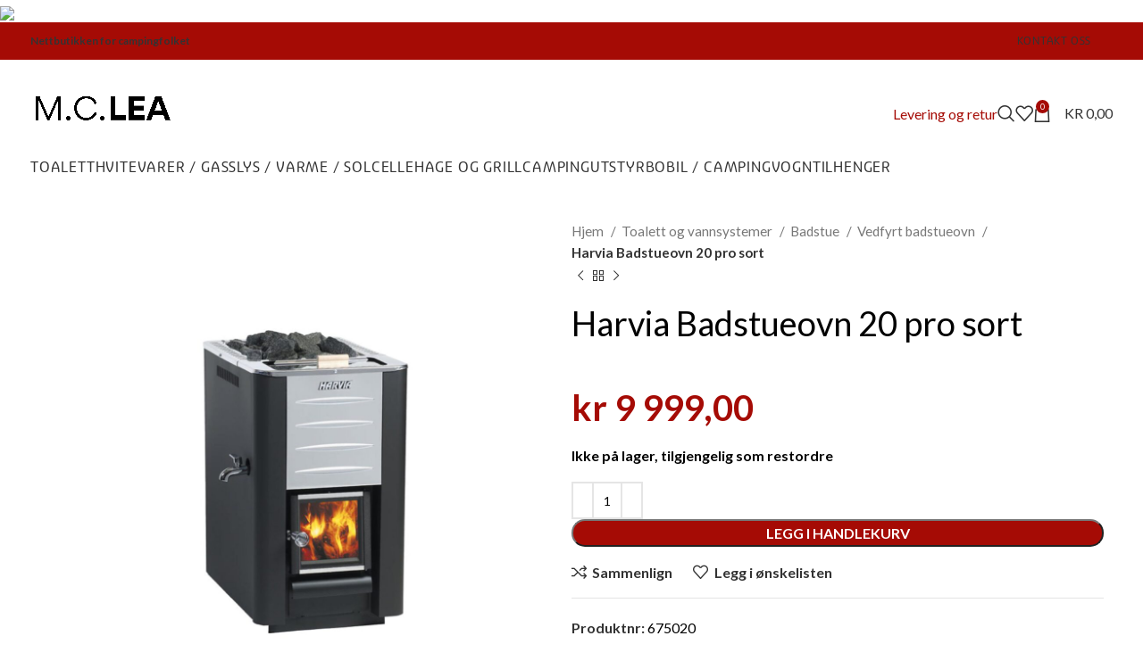

--- FILE ---
content_type: text/html; charset=UTF-8
request_url: https://www.mclea.no/produkt/harvia-badstueovn-20-pro-sort/
body_size: 27890
content:
<!DOCTYPE html>
<html lang="nb-NO">
<head>
	<meta charset="UTF-8">
	<link rel="profile" href="https://gmpg.org/xfn/11">
	<link rel="pingback" href="https://www.mclea.no/xmlrpc.php">

	<meta name='robots' content='index, follow, max-image-preview:large, max-snippet:-1, max-video-preview:-1' />
<script> window.dataLayer = window.dataLayer || []; function gtag() { dataLayer.push(arguments); } gtag("consent", "default", { ad_storage: "denied", ad_user_data: "denied", ad_personalization: "denied", analytics_storage: "denied", functionality_storage: "denied", personalization_storage: "denied", security_storage: "denied", wait_for_update: 15000, }); gtag("set", "ads_data_redaction", true); </script><script id="CookieConsent" src="https://policy.app.cookieinformation.com/uc.js" data-culture="nb"  data-gcm-version="2.0"></script>
	<!-- This site is optimized with the Yoast SEO Premium plugin v22.4 (Yoast SEO v22.4) - https://yoast.com/wordpress/plugins/seo/ -->
	<title>Harvia Badstueovn 20 pro sort - M.C. LEA</title>
	<link rel="canonical" href="https://www.mclea.no/produkt/harvia-badstueovn-20-pro-sort/" />
	<meta property="og:locale" content="nb_NO" />
	<meta property="og:type" content="article" />
	<meta property="og:title" content="Harvia Badstueovn 20 pro sort" />
	<meta property="og:description" content="Kilden til sterk varme! Harvia 20 Pro er en ovn for mellomstore badstuer. Stort steinmagasin gir høy varmekapasitet Raskt varm" />
	<meta property="og:url" content="https://www.mclea.no/produkt/harvia-badstueovn-20-pro-sort/" />
	<meta property="og:site_name" content="M.C. LEA" />
	<meta property="article:publisher" content="https://www.facebook.com/mclea" />
	<meta property="article:modified_time" content="2026-01-19T16:52:08+00:00" />
	<meta property="og:image" content="https://www.mclea.no/wp-content/uploads/2020/01/badstuovn-harvia-20-es-pro__2a84dd87-5ee3-410c-98a9-7641fcc1c998.jpg" />
	<meta property="og:image:width" content="1500" />
	<meta property="og:image:height" content="1500" />
	<meta property="og:image:type" content="image/jpeg" />
	<meta name="twitter:card" content="summary_large_image" />
	<meta name="twitter:label1" content="Ansl. lesetid" />
	<meta name="twitter:data1" content="1 minutt" />
	<script type="application/ld+json" class="yoast-schema-graph">{"@context":"https://schema.org","@graph":[{"@type":"WebPage","@id":"https://www.mclea.no/produkt/harvia-badstueovn-20-pro-sort/","url":"https://www.mclea.no/produkt/harvia-badstueovn-20-pro-sort/","name":"Harvia Badstueovn 20 pro sort - M.C. LEA","isPartOf":{"@id":"https://www.mclea.no/#website"},"primaryImageOfPage":{"@id":"https://www.mclea.no/produkt/harvia-badstueovn-20-pro-sort/#primaryimage"},"image":{"@id":"https://www.mclea.no/produkt/harvia-badstueovn-20-pro-sort/#primaryimage"},"thumbnailUrl":"https://www.mclea.no/wp-content/uploads/2020/01/badstuovn-harvia-20-es-pro__2a84dd87-5ee3-410c-98a9-7641fcc1c998.jpg","datePublished":"2020-11-19T11:51:21+00:00","dateModified":"2026-01-19T16:52:08+00:00","breadcrumb":{"@id":"https://www.mclea.no/produkt/harvia-badstueovn-20-pro-sort/#breadcrumb"},"inLanguage":"nb-NO","potentialAction":[{"@type":"ReadAction","target":["https://www.mclea.no/produkt/harvia-badstueovn-20-pro-sort/"]}]},{"@type":"ImageObject","inLanguage":"nb-NO","@id":"https://www.mclea.no/produkt/harvia-badstueovn-20-pro-sort/#primaryimage","url":"https://www.mclea.no/wp-content/uploads/2020/01/badstuovn-harvia-20-es-pro__2a84dd87-5ee3-410c-98a9-7641fcc1c998.jpg","contentUrl":"https://www.mclea.no/wp-content/uploads/2020/01/badstuovn-harvia-20-es-pro__2a84dd87-5ee3-410c-98a9-7641fcc1c998.jpg","width":1500,"height":1500},{"@type":"BreadcrumbList","@id":"https://www.mclea.no/produkt/harvia-badstueovn-20-pro-sort/#breadcrumb","itemListElement":[{"@type":"ListItem","position":1,"name":"Hjem","item":"https://www.mclea.no/"},{"@type":"ListItem","position":2,"name":"Butikk","item":"https://www.mclea.no/butikk/"},{"@type":"ListItem","position":3,"name":"Harvia Badstueovn 20 pro sort"}]},{"@type":"WebSite","@id":"https://www.mclea.no/#website","url":"https://www.mclea.no/","name":"M.C. LEA","description":"Alt du trenger til campingen!","publisher":{"@id":"https://www.mclea.no/#organization"},"potentialAction":[{"@type":"SearchAction","target":{"@type":"EntryPoint","urlTemplate":"https://www.mclea.no/?s={search_term_string}"},"query-input":"required name=search_term_string"}],"inLanguage":"nb-NO"},{"@type":"Organization","@id":"https://www.mclea.no/#organization","name":"M.C. LEA","url":"https://www.mclea.no/","logo":{"@type":"ImageObject","inLanguage":"nb-NO","@id":"https://www.mclea.no/#/schema/logo/image/","url":"https://www.mclea.no/wp-content/uploads/2024/04/M.C.-LEA-LOGO-1.png","contentUrl":"https://www.mclea.no/wp-content/uploads/2024/04/M.C.-LEA-LOGO-1.png","width":2000,"height":1000,"caption":"M.C. LEA"},"image":{"@id":"https://www.mclea.no/#/schema/logo/image/"},"sameAs":["https://www.facebook.com/mclea","https://www.instagram.com/m.c.lea"]}]}</script>
	<!-- / Yoast SEO Premium plugin. -->


<link rel='dns-prefetch' href='//stats.wp.com' />
<link rel='dns-prefetch' href='//www.googletagmanager.com' />
<link rel='dns-prefetch' href='//use.typekit.net' />
<link rel='dns-prefetch' href='//fonts.googleapis.com' />
<link rel="alternate" type="application/rss+xml" title="M.C. LEA &raquo; strøm" href="https://www.mclea.no/feed/" />
<link rel="alternate" type="application/rss+xml" title="M.C. LEA &raquo; kommentarstrøm" href="https://www.mclea.no/comments/feed/" />
<link rel='stylesheet' id='woo-conditional-shipping-blocks-style-css' href='https://www.mclea.no/wp-content/plugins/woo-conditional-shipping-pro/frontend/css/woo-conditional-shipping.css?ver=3.2.0.free' type='text/css' media='all' />
<link rel='stylesheet' id='bootstrap-css' href='https://www.mclea.no/wp-content/themes/woodmart/css/bootstrap-light.min.css?ver=7.4.3' type='text/css' media='all' />
<link rel='stylesheet' id='woodmart-style-css' href='https://www.mclea.no/wp-content/themes/woodmart/css/parts/base.min.css?ver=7.4.3' type='text/css' media='all' />
<link rel='stylesheet' id='wd-widget-price-filter-css' href='https://www.mclea.no/wp-content/themes/woodmart/css/parts/woo-widget-price-filter.min.css?ver=7.4.3' type='text/css' media='all' />
<link rel='stylesheet' id='wp-block-library-css' href='https://www.mclea.no/wp-includes/css/dist/block-library/style.min.css?ver=6.5.7' type='text/css' media='all' />
<style id='safe-svg-svg-icon-style-inline-css' type='text/css'>
.safe-svg-cover{text-align:center}.safe-svg-cover .safe-svg-inside{display:inline-block;max-width:100%}.safe-svg-cover svg{height:100%;max-height:100%;max-width:100%;width:100%}

</style>
<style id='classic-theme-styles-inline-css' type='text/css'>
/*! This file is auto-generated */
.wp-block-button__link{color:#fff;background-color:#32373c;border-radius:9999px;box-shadow:none;text-decoration:none;padding:calc(.667em + 2px) calc(1.333em + 2px);font-size:1.125em}.wp-block-file__button{background:#32373c;color:#fff;text-decoration:none}
</style>
<style id='global-styles-inline-css' type='text/css'>
body{--wp--preset--color--black: #000000;--wp--preset--color--cyan-bluish-gray: #abb8c3;--wp--preset--color--white: #ffffff;--wp--preset--color--pale-pink: #f78da7;--wp--preset--color--vivid-red: #cf2e2e;--wp--preset--color--luminous-vivid-orange: #ff6900;--wp--preset--color--luminous-vivid-amber: #fcb900;--wp--preset--color--light-green-cyan: #7bdcb5;--wp--preset--color--vivid-green-cyan: #00d084;--wp--preset--color--pale-cyan-blue: #8ed1fc;--wp--preset--color--vivid-cyan-blue: #0693e3;--wp--preset--color--vivid-purple: #9b51e0;--wp--preset--gradient--vivid-cyan-blue-to-vivid-purple: linear-gradient(135deg,rgba(6,147,227,1) 0%,rgb(155,81,224) 100%);--wp--preset--gradient--light-green-cyan-to-vivid-green-cyan: linear-gradient(135deg,rgb(122,220,180) 0%,rgb(0,208,130) 100%);--wp--preset--gradient--luminous-vivid-amber-to-luminous-vivid-orange: linear-gradient(135deg,rgba(252,185,0,1) 0%,rgba(255,105,0,1) 100%);--wp--preset--gradient--luminous-vivid-orange-to-vivid-red: linear-gradient(135deg,rgba(255,105,0,1) 0%,rgb(207,46,46) 100%);--wp--preset--gradient--very-light-gray-to-cyan-bluish-gray: linear-gradient(135deg,rgb(238,238,238) 0%,rgb(169,184,195) 100%);--wp--preset--gradient--cool-to-warm-spectrum: linear-gradient(135deg,rgb(74,234,220) 0%,rgb(151,120,209) 20%,rgb(207,42,186) 40%,rgb(238,44,130) 60%,rgb(251,105,98) 80%,rgb(254,248,76) 100%);--wp--preset--gradient--blush-light-purple: linear-gradient(135deg,rgb(255,206,236) 0%,rgb(152,150,240) 100%);--wp--preset--gradient--blush-bordeaux: linear-gradient(135deg,rgb(254,205,165) 0%,rgb(254,45,45) 50%,rgb(107,0,62) 100%);--wp--preset--gradient--luminous-dusk: linear-gradient(135deg,rgb(255,203,112) 0%,rgb(199,81,192) 50%,rgb(65,88,208) 100%);--wp--preset--gradient--pale-ocean: linear-gradient(135deg,rgb(255,245,203) 0%,rgb(182,227,212) 50%,rgb(51,167,181) 100%);--wp--preset--gradient--electric-grass: linear-gradient(135deg,rgb(202,248,128) 0%,rgb(113,206,126) 100%);--wp--preset--gradient--midnight: linear-gradient(135deg,rgb(2,3,129) 0%,rgb(40,116,252) 100%);--wp--preset--font-size--small: 13px;--wp--preset--font-size--medium: 20px;--wp--preset--font-size--large: 36px;--wp--preset--font-size--x-large: 42px;--wp--preset--spacing--20: 0.44rem;--wp--preset--spacing--30: 0.67rem;--wp--preset--spacing--40: 1rem;--wp--preset--spacing--50: 1.5rem;--wp--preset--spacing--60: 2.25rem;--wp--preset--spacing--70: 3.38rem;--wp--preset--spacing--80: 5.06rem;--wp--preset--shadow--natural: 6px 6px 9px rgba(0, 0, 0, 0.2);--wp--preset--shadow--deep: 12px 12px 50px rgba(0, 0, 0, 0.4);--wp--preset--shadow--sharp: 6px 6px 0px rgba(0, 0, 0, 0.2);--wp--preset--shadow--outlined: 6px 6px 0px -3px rgba(255, 255, 255, 1), 6px 6px rgba(0, 0, 0, 1);--wp--preset--shadow--crisp: 6px 6px 0px rgba(0, 0, 0, 1);}:where(.is-layout-flex){gap: 0.5em;}:where(.is-layout-grid){gap: 0.5em;}body .is-layout-flex{display: flex;}body .is-layout-flex{flex-wrap: wrap;align-items: center;}body .is-layout-flex > *{margin: 0;}body .is-layout-grid{display: grid;}body .is-layout-grid > *{margin: 0;}:where(.wp-block-columns.is-layout-flex){gap: 2em;}:where(.wp-block-columns.is-layout-grid){gap: 2em;}:where(.wp-block-post-template.is-layout-flex){gap: 1.25em;}:where(.wp-block-post-template.is-layout-grid){gap: 1.25em;}.has-black-color{color: var(--wp--preset--color--black) !important;}.has-cyan-bluish-gray-color{color: var(--wp--preset--color--cyan-bluish-gray) !important;}.has-white-color{color: var(--wp--preset--color--white) !important;}.has-pale-pink-color{color: var(--wp--preset--color--pale-pink) !important;}.has-vivid-red-color{color: var(--wp--preset--color--vivid-red) !important;}.has-luminous-vivid-orange-color{color: var(--wp--preset--color--luminous-vivid-orange) !important;}.has-luminous-vivid-amber-color{color: var(--wp--preset--color--luminous-vivid-amber) !important;}.has-light-green-cyan-color{color: var(--wp--preset--color--light-green-cyan) !important;}.has-vivid-green-cyan-color{color: var(--wp--preset--color--vivid-green-cyan) !important;}.has-pale-cyan-blue-color{color: var(--wp--preset--color--pale-cyan-blue) !important;}.has-vivid-cyan-blue-color{color: var(--wp--preset--color--vivid-cyan-blue) !important;}.has-vivid-purple-color{color: var(--wp--preset--color--vivid-purple) !important;}.has-black-background-color{background-color: var(--wp--preset--color--black) !important;}.has-cyan-bluish-gray-background-color{background-color: var(--wp--preset--color--cyan-bluish-gray) !important;}.has-white-background-color{background-color: var(--wp--preset--color--white) !important;}.has-pale-pink-background-color{background-color: var(--wp--preset--color--pale-pink) !important;}.has-vivid-red-background-color{background-color: var(--wp--preset--color--vivid-red) !important;}.has-luminous-vivid-orange-background-color{background-color: var(--wp--preset--color--luminous-vivid-orange) !important;}.has-luminous-vivid-amber-background-color{background-color: var(--wp--preset--color--luminous-vivid-amber) !important;}.has-light-green-cyan-background-color{background-color: var(--wp--preset--color--light-green-cyan) !important;}.has-vivid-green-cyan-background-color{background-color: var(--wp--preset--color--vivid-green-cyan) !important;}.has-pale-cyan-blue-background-color{background-color: var(--wp--preset--color--pale-cyan-blue) !important;}.has-vivid-cyan-blue-background-color{background-color: var(--wp--preset--color--vivid-cyan-blue) !important;}.has-vivid-purple-background-color{background-color: var(--wp--preset--color--vivid-purple) !important;}.has-black-border-color{border-color: var(--wp--preset--color--black) !important;}.has-cyan-bluish-gray-border-color{border-color: var(--wp--preset--color--cyan-bluish-gray) !important;}.has-white-border-color{border-color: var(--wp--preset--color--white) !important;}.has-pale-pink-border-color{border-color: var(--wp--preset--color--pale-pink) !important;}.has-vivid-red-border-color{border-color: var(--wp--preset--color--vivid-red) !important;}.has-luminous-vivid-orange-border-color{border-color: var(--wp--preset--color--luminous-vivid-orange) !important;}.has-luminous-vivid-amber-border-color{border-color: var(--wp--preset--color--luminous-vivid-amber) !important;}.has-light-green-cyan-border-color{border-color: var(--wp--preset--color--light-green-cyan) !important;}.has-vivid-green-cyan-border-color{border-color: var(--wp--preset--color--vivid-green-cyan) !important;}.has-pale-cyan-blue-border-color{border-color: var(--wp--preset--color--pale-cyan-blue) !important;}.has-vivid-cyan-blue-border-color{border-color: var(--wp--preset--color--vivid-cyan-blue) !important;}.has-vivid-purple-border-color{border-color: var(--wp--preset--color--vivid-purple) !important;}.has-vivid-cyan-blue-to-vivid-purple-gradient-background{background: var(--wp--preset--gradient--vivid-cyan-blue-to-vivid-purple) !important;}.has-light-green-cyan-to-vivid-green-cyan-gradient-background{background: var(--wp--preset--gradient--light-green-cyan-to-vivid-green-cyan) !important;}.has-luminous-vivid-amber-to-luminous-vivid-orange-gradient-background{background: var(--wp--preset--gradient--luminous-vivid-amber-to-luminous-vivid-orange) !important;}.has-luminous-vivid-orange-to-vivid-red-gradient-background{background: var(--wp--preset--gradient--luminous-vivid-orange-to-vivid-red) !important;}.has-very-light-gray-to-cyan-bluish-gray-gradient-background{background: var(--wp--preset--gradient--very-light-gray-to-cyan-bluish-gray) !important;}.has-cool-to-warm-spectrum-gradient-background{background: var(--wp--preset--gradient--cool-to-warm-spectrum) !important;}.has-blush-light-purple-gradient-background{background: var(--wp--preset--gradient--blush-light-purple) !important;}.has-blush-bordeaux-gradient-background{background: var(--wp--preset--gradient--blush-bordeaux) !important;}.has-luminous-dusk-gradient-background{background: var(--wp--preset--gradient--luminous-dusk) !important;}.has-pale-ocean-gradient-background{background: var(--wp--preset--gradient--pale-ocean) !important;}.has-electric-grass-gradient-background{background: var(--wp--preset--gradient--electric-grass) !important;}.has-midnight-gradient-background{background: var(--wp--preset--gradient--midnight) !important;}.has-small-font-size{font-size: var(--wp--preset--font-size--small) !important;}.has-medium-font-size{font-size: var(--wp--preset--font-size--medium) !important;}.has-large-font-size{font-size: var(--wp--preset--font-size--large) !important;}.has-x-large-font-size{font-size: var(--wp--preset--font-size--x-large) !important;}
.wp-block-navigation a:where(:not(.wp-element-button)){color: inherit;}
:where(.wp-block-post-template.is-layout-flex){gap: 1.25em;}:where(.wp-block-post-template.is-layout-grid){gap: 1.25em;}
:where(.wp-block-columns.is-layout-flex){gap: 2em;}:where(.wp-block-columns.is-layout-grid){gap: 2em;}
.wp-block-pullquote{font-size: 1.5em;line-height: 1.6;}
</style>
<style id='woocommerce-inline-inline-css' type='text/css'>
.woocommerce form .form-row .required { visibility: visible; }
</style>
<link rel='stylesheet' id='bambora_online_checkout_front_style-css' href='https://www.mclea.no/wp-content/plugins/bambora-online-checkout/style/bambora-online-checkout-front.css?ver=6.5.7' type='text/css' media='all' />
<link rel='stylesheet' id='woo_conditional_shipping_css-css' href='https://www.mclea.no/wp-content/plugins/woo-conditional-shipping-pro/includes/frontend/../../frontend/css/woo-conditional-shipping.css?ver=3.2.0.free' type='text/css' media='all' />
<link rel='stylesheet' id='flexible-shipping-free-shipping-css' href='https://www.mclea.no/wp-content/plugins/flexible-shipping/assets/dist/css/free-shipping.css?ver=4.24.17.2' type='text/css' media='all' />
<link rel='stylesheet' id='js_composer_front-css' href='https://www.mclea.no/wp-content/plugins/js_composer/assets/css/js_composer.min.css?ver=7.5' type='text/css' media='all' />
<link rel='stylesheet' id='woodmart-typekit-frk1mhv-css' href='https://use.typekit.net/frk1mhv.css?ver=7.4.3' type='text/css' media='all' />
<link rel='stylesheet' id='wd-widget-recent-post-comments-css' href='https://www.mclea.no/wp-content/themes/woodmart/css/parts/widget-recent-post-comments.min.css?ver=7.4.3' type='text/css' media='all' />
<link rel='stylesheet' id='wd-widget-nav-css' href='https://www.mclea.no/wp-content/themes/woodmart/css/parts/widget-nav.min.css?ver=7.4.3' type='text/css' media='all' />
<link rel='stylesheet' id='wd-wp-gutenberg-css' href='https://www.mclea.no/wp-content/themes/woodmart/css/parts/wp-gutenberg.min.css?ver=7.4.3' type='text/css' media='all' />
<link rel='stylesheet' id='wd-revolution-slider-css' href='https://www.mclea.no/wp-content/themes/woodmart/css/parts/int-rev-slider.min.css?ver=7.4.3' type='text/css' media='all' />
<link rel='stylesheet' id='wd-elementor-pro-base-css' href='https://www.mclea.no/wp-content/themes/woodmart/css/parts/int-elementor-pro.min.css?ver=7.4.3' type='text/css' media='all' />
<link rel='stylesheet' id='wd-wpbakery-base-css' href='https://www.mclea.no/wp-content/themes/woodmart/css/parts/int-wpb-base.min.css?ver=7.4.3' type='text/css' media='all' />
<link rel='stylesheet' id='wd-wpbakery-base-deprecated-css' href='https://www.mclea.no/wp-content/themes/woodmart/css/parts/int-wpb-base-deprecated.min.css?ver=7.4.3' type='text/css' media='all' />
<link rel='stylesheet' id='wd-notices-fixed-css' href='https://www.mclea.no/wp-content/themes/woodmart/css/parts/woo-opt-sticky-notices.min.css?ver=7.4.3' type='text/css' media='all' />
<link rel='stylesheet' id='wd-woocommerce-base-css' href='https://www.mclea.no/wp-content/themes/woodmart/css/parts/woocommerce-base.min.css?ver=7.4.3' type='text/css' media='all' />
<link rel='stylesheet' id='wd-mod-star-rating-css' href='https://www.mclea.no/wp-content/themes/woodmart/css/parts/mod-star-rating.min.css?ver=7.4.3' type='text/css' media='all' />
<link rel='stylesheet' id='wd-woo-el-track-order-css' href='https://www.mclea.no/wp-content/themes/woodmart/css/parts/woo-el-track-order.min.css?ver=7.4.3' type='text/css' media='all' />
<link rel='stylesheet' id='wd-woocommerce-block-notices-css' href='https://www.mclea.no/wp-content/themes/woodmart/css/parts/woo-mod-block-notices.min.css?ver=7.4.3' type='text/css' media='all' />
<link rel='stylesheet' id='wd-woo-gutenberg-css' href='https://www.mclea.no/wp-content/themes/woodmart/css/parts/woo-gutenberg.min.css?ver=7.4.3' type='text/css' media='all' />
<link rel='stylesheet' id='wd-woo-mod-quantity-css' href='https://www.mclea.no/wp-content/themes/woodmart/css/parts/woo-mod-quantity.min.css?ver=7.4.3' type='text/css' media='all' />
<link rel='stylesheet' id='wd-woo-single-prod-el-base-css' href='https://www.mclea.no/wp-content/themes/woodmart/css/parts/woo-single-prod-el-base.min.css?ver=7.4.3' type='text/css' media='all' />
<link rel='stylesheet' id='wd-woo-mod-stock-status-css' href='https://www.mclea.no/wp-content/themes/woodmart/css/parts/woo-mod-stock-status.min.css?ver=7.4.3' type='text/css' media='all' />
<link rel='stylesheet' id='wd-woo-mod-shop-attributes-css' href='https://www.mclea.no/wp-content/themes/woodmart/css/parts/woo-mod-shop-attributes.min.css?ver=7.4.3' type='text/css' media='all' />
<link rel='stylesheet' id='wd-header-base-css' href='https://www.mclea.no/wp-content/themes/woodmart/css/parts/header-base.min.css?ver=7.4.3' type='text/css' media='all' />
<link rel='stylesheet' id='wd-mod-tools-css' href='https://www.mclea.no/wp-content/themes/woodmart/css/parts/mod-tools.min.css?ver=7.4.3' type='text/css' media='all' />
<link rel='stylesheet' id='wd-header-elements-base-css' href='https://www.mclea.no/wp-content/themes/woodmart/css/parts/header-el-base.min.css?ver=7.4.3' type='text/css' media='all' />
<link rel='stylesheet' id='wd-social-icons-css' href='https://www.mclea.no/wp-content/themes/woodmart/css/parts/el-social-icons.min.css?ver=7.4.3' type='text/css' media='all' />
<link rel='stylesheet' id='wd-header-search-css' href='https://www.mclea.no/wp-content/themes/woodmart/css/parts/header-el-search.min.css?ver=7.4.3' type='text/css' media='all' />
<link rel='stylesheet' id='wd-header-cart-side-css' href='https://www.mclea.no/wp-content/themes/woodmart/css/parts/header-el-cart-side.min.css?ver=7.4.3' type='text/css' media='all' />
<link rel='stylesheet' id='wd-header-cart-css' href='https://www.mclea.no/wp-content/themes/woodmart/css/parts/header-el-cart.min.css?ver=7.4.3' type='text/css' media='all' />
<link rel='stylesheet' id='wd-widget-shopping-cart-css' href='https://www.mclea.no/wp-content/themes/woodmart/css/parts/woo-widget-shopping-cart.min.css?ver=7.4.3' type='text/css' media='all' />
<link rel='stylesheet' id='wd-widget-product-list-css' href='https://www.mclea.no/wp-content/themes/woodmart/css/parts/woo-widget-product-list.min.css?ver=7.4.3' type='text/css' media='all' />
<link rel='stylesheet' id='wd-header-mobile-nav-dropdown-css' href='https://www.mclea.no/wp-content/themes/woodmart/css/parts/header-el-mobile-nav-dropdown.min.css?ver=7.4.3' type='text/css' media='all' />
<link rel='stylesheet' id='wd-page-title-css' href='https://www.mclea.no/wp-content/themes/woodmart/css/parts/page-title.min.css?ver=7.4.3' type='text/css' media='all' />
<link rel='stylesheet' id='wd-woo-single-prod-predefined-css' href='https://www.mclea.no/wp-content/themes/woodmart/css/parts/woo-single-prod-predefined.min.css?ver=7.4.3' type='text/css' media='all' />
<link rel='stylesheet' id='wd-woo-single-prod-and-quick-view-predefined-css' href='https://www.mclea.no/wp-content/themes/woodmart/css/parts/woo-single-prod-and-quick-view-predefined.min.css?ver=7.4.3' type='text/css' media='all' />
<link rel='stylesheet' id='wd-woo-single-prod-el-tabs-predefined-css' href='https://www.mclea.no/wp-content/themes/woodmart/css/parts/woo-single-prod-el-tabs-predefined.min.css?ver=7.4.3' type='text/css' media='all' />
<link rel='stylesheet' id='wd-woo-single-prod-el-gallery-css' href='https://www.mclea.no/wp-content/themes/woodmart/css/parts/woo-single-prod-el-gallery.min.css?ver=7.4.3' type='text/css' media='all' />
<link rel='stylesheet' id='wd-swiper-css' href='https://www.mclea.no/wp-content/themes/woodmart/css/parts/lib-swiper.min.css?ver=7.4.3' type='text/css' media='all' />
<link rel='stylesheet' id='wd-swiper-arrows-css' href='https://www.mclea.no/wp-content/themes/woodmart/css/parts/lib-swiper-arrows.min.css?ver=7.4.3' type='text/css' media='all' />
<link rel='stylesheet' id='wd-photoswipe-css' href='https://www.mclea.no/wp-content/themes/woodmart/css/parts/lib-photoswipe.min.css?ver=7.4.3' type='text/css' media='all' />
<link rel='stylesheet' id='wd-woo-single-prod-el-navigation-css' href='https://www.mclea.no/wp-content/themes/woodmart/css/parts/woo-single-prod-el-navigation.min.css?ver=7.4.3' type='text/css' media='all' />
<link rel='stylesheet' id='wd-tabs-css' href='https://www.mclea.no/wp-content/themes/woodmart/css/parts/el-tabs.min.css?ver=7.4.3' type='text/css' media='all' />
<link rel='stylesheet' id='wd-woo-single-prod-el-tabs-opt-layout-tabs-css' href='https://www.mclea.no/wp-content/themes/woodmart/css/parts/woo-single-prod-el-tabs-opt-layout-tabs.min.css?ver=7.4.3' type='text/css' media='all' />
<link rel='stylesheet' id='wd-accordion-css' href='https://www.mclea.no/wp-content/themes/woodmart/css/parts/el-accordion.min.css?ver=7.4.3' type='text/css' media='all' />
<link rel='stylesheet' id='wd-product-loop-css' href='https://www.mclea.no/wp-content/themes/woodmart/css/parts/woo-product-loop.min.css?ver=7.4.3' type='text/css' media='all' />
<link rel='stylesheet' id='wd-product-loop-base-css' href='https://www.mclea.no/wp-content/themes/woodmart/css/parts/woo-product-loop-base.min.css?ver=7.4.3' type='text/css' media='all' />
<link rel='stylesheet' id='wd-woo-mod-add-btn-replace-css' href='https://www.mclea.no/wp-content/themes/woodmart/css/parts/woo-mod-add-btn-replace.min.css?ver=7.4.3' type='text/css' media='all' />
<link rel='stylesheet' id='wd-woo-mod-swatches-base-css' href='https://www.mclea.no/wp-content/themes/woodmart/css/parts/woo-mod-swatches-base.min.css?ver=7.4.3' type='text/css' media='all' />
<link rel='stylesheet' id='wd-mod-more-description-css' href='https://www.mclea.no/wp-content/themes/woodmart/css/parts/mod-more-description.min.css?ver=7.4.3' type='text/css' media='all' />
<link rel='stylesheet' id='wd-woo-opt-stretch-cont-css' href='https://www.mclea.no/wp-content/themes/woodmart/css/parts/woo-opt-stretch-cont.min.css?ver=7.4.3' type='text/css' media='all' />
<link rel='stylesheet' id='wd-bordered-product-css' href='https://www.mclea.no/wp-content/themes/woodmart/css/parts/woo-opt-bordered-product.min.css?ver=7.4.3' type='text/css' media='all' />
<link rel='stylesheet' id='wd-woo-opt-title-limit-css' href='https://www.mclea.no/wp-content/themes/woodmart/css/parts/woo-opt-title-limit.min.css?ver=7.4.3' type='text/css' media='all' />
<link rel='stylesheet' id='wd-mfp-popup-css' href='https://www.mclea.no/wp-content/themes/woodmart/css/parts/lib-magnific-popup.min.css?ver=7.4.3' type='text/css' media='all' />
<link rel='stylesheet' id='wd-woo-mod-product-labels-css' href='https://www.mclea.no/wp-content/themes/woodmart/css/parts/woo-mod-product-labels.min.css?ver=7.4.3' type='text/css' media='all' />
<link rel='stylesheet' id='wd-woo-mod-product-labels-round-css' href='https://www.mclea.no/wp-content/themes/woodmart/css/parts/woo-mod-product-labels-round.min.css?ver=7.4.3' type='text/css' media='all' />
<link rel='stylesheet' id='wd-swiper-pagin-css' href='https://www.mclea.no/wp-content/themes/woodmart/css/parts/lib-swiper-pagin.min.css?ver=7.4.3' type='text/css' media='all' />
<link rel='stylesheet' id='wd-footer-base-css' href='https://www.mclea.no/wp-content/themes/woodmart/css/parts/footer-base.min.css?ver=7.4.3' type='text/css' media='all' />
<link rel='stylesheet' id='wd-scroll-top-css' href='https://www.mclea.no/wp-content/themes/woodmart/css/parts/opt-scrolltotop.min.css?ver=7.4.3' type='text/css' media='all' />
<link rel='stylesheet' id='wd-wd-search-results-css' href='https://www.mclea.no/wp-content/themes/woodmart/css/parts/wd-search-results.min.css?ver=7.4.3' type='text/css' media='all' />
<link rel='stylesheet' id='wd-wd-search-form-css' href='https://www.mclea.no/wp-content/themes/woodmart/css/parts/wd-search-form.min.css?ver=7.4.3' type='text/css' media='all' />
<link rel='stylesheet' id='wd-header-search-fullscreen-css' href='https://www.mclea.no/wp-content/themes/woodmart/css/parts/header-el-search-fullscreen-general.min.css?ver=7.4.3' type='text/css' media='all' />
<link rel='stylesheet' id='wd-header-search-fullscreen-1-css' href='https://www.mclea.no/wp-content/themes/woodmart/css/parts/header-el-search-fullscreen-1.min.css?ver=7.4.3' type='text/css' media='all' />
<link rel='stylesheet' id='xts-style-default_header-css' href='https://www.mclea.no/wp-content/uploads/2024/12/xts-default_header-1733317823.css?ver=7.4.3' type='text/css' media='all' />
<link rel='stylesheet' id='xts-style-theme_settings_default-css' href='https://www.mclea.no/wp-content/uploads/2024/04/xts-theme_settings_default-1712908102.css?ver=7.4.3' type='text/css' media='all' />
<link rel='stylesheet' id='xts-google-fonts-css' href='https://fonts.googleapis.com/css?family=Lato%3A400%2C700%2C100%2C300&#038;ver=7.4.3' type='text/css' media='all' />
<script type="text/javascript" src="https://www.mclea.no/wp-includes/js/dist/vendor/wp-polyfill-inert.min.js?ver=3.1.2" id="wp-polyfill-inert-js"></script>
<script type="text/javascript" src="https://www.mclea.no/wp-includes/js/dist/vendor/regenerator-runtime.min.js?ver=0.14.0" id="regenerator-runtime-js"></script>
<script type="text/javascript" src="https://www.mclea.no/wp-includes/js/dist/vendor/wp-polyfill.min.js?ver=3.15.0" id="wp-polyfill-js"></script>
<script type="text/javascript" src="https://www.mclea.no/wp-includes/js/dist/hooks.min.js?ver=2810c76e705dd1a53b18" id="wp-hooks-js"></script>
<script type="text/javascript" src="https://stats.wp.com/w.js?ver=202604" id="woo-tracks-js"></script>
<script type="text/javascript" id="google-analytics-opt-out-js-after">
/* <![CDATA[ */
			var gaProperty = 'G-BENMW3079R';
			var disableStr = 'ga-disable-' + gaProperty;
			if ( document.cookie.indexOf( disableStr + '=true' ) > -1 ) {
				window[disableStr] = true;
			}
			function gaOptout() {
				document.cookie = disableStr + '=true; expires=Thu, 31 Dec 2099 23:59:59 UTC; path=/';
				window[disableStr] = true;
			}
/* ]]> */
</script>
<script type="text/javascript" async src="https://www.googletagmanager.com/gtag/js?id=G-BENMW3079R" id="google-tag-manager-js"></script>
<script type="text/javascript" id="google-tag-manager-js-after">
/* <![CDATA[ */
		window.dataLayer = window.dataLayer || [];
		function gtag(){dataLayer.push(arguments);}
		gtag('js', new Date());
		gtag('set', 'developer_id.dOGY3NW', true);

		gtag('config', 'G-BENMW3079R', {
			'allow_google_signals': true,
			'link_attribution': true,
			'anonymize_ip': true,
			'linker':{
				'domains': [],
				'allow_incoming': false,
			},
			'custom_map': {
				'dimension1': 'logged_in'
			},
			'logged_in': 'no'
		} );

		
		
/* ]]> */
</script>
<script type="text/javascript" src="https://www.mclea.no/wp-includes/js/jquery/jquery.min.js?ver=3.7.1" id="jquery-core-js"></script>
<script type="text/javascript" src="https://www.mclea.no/wp-includes/js/jquery/jquery-migrate.min.js?ver=3.4.1" id="jquery-migrate-js"></script>
<script type="text/javascript" src="https://www.mclea.no/wp-content/plugins/revslider/public/assets/js/rbtools.min.js?ver=6.6.20" async id="tp-tools-js"></script>
<script type="text/javascript" src="https://www.mclea.no/wp-content/plugins/revslider/public/assets/js/rs6.min.js?ver=6.6.20" async id="revmin-js"></script>
<script type="text/javascript" src="https://www.mclea.no/wp-content/plugins/woocommerce/assets/js/jquery-blockui/jquery.blockUI.min.js?ver=2.7.0-wc.8.6.1" id="jquery-blockui-js" data-wp-strategy="defer"></script>
<script type="text/javascript" id="wc-add-to-cart-js-extra">
/* <![CDATA[ */
var wc_add_to_cart_params = {"ajax_url":"\/wp-admin\/admin-ajax.php","wc_ajax_url":"\/?wc-ajax=%%endpoint%%","i18n_view_cart":"Vis handlekurv","cart_url":"https:\/\/www.mclea.no\/butikk\/handlekurv\/","is_cart":"","cart_redirect_after_add":"no"};
/* ]]> */
</script>
<script type="text/javascript" src="https://www.mclea.no/wp-content/plugins/woocommerce/assets/js/frontend/add-to-cart.min.js?ver=8.6.1" id="wc-add-to-cart-js" data-wp-strategy="defer"></script>
<script type="text/javascript" src="https://www.mclea.no/wp-content/plugins/woocommerce/assets/js/zoom/jquery.zoom.min.js?ver=1.7.21-wc.8.6.1" id="zoom-js" defer="defer" data-wp-strategy="defer"></script>
<script type="text/javascript" id="wc-single-product-js-extra">
/* <![CDATA[ */
var wc_single_product_params = {"i18n_required_rating_text":"Vennligst velg en vurdering","review_rating_required":"yes","flexslider":{"rtl":false,"animation":"slide","smoothHeight":true,"directionNav":false,"controlNav":"thumbnails","slideshow":false,"animationSpeed":500,"animationLoop":false,"allowOneSlide":false},"zoom_enabled":"","zoom_options":[],"photoswipe_enabled":"","photoswipe_options":{"shareEl":false,"closeOnScroll":false,"history":false,"hideAnimationDuration":0,"showAnimationDuration":0},"flexslider_enabled":""};
/* ]]> */
</script>
<script type="text/javascript" src="https://www.mclea.no/wp-content/plugins/woocommerce/assets/js/frontend/single-product.min.js?ver=8.6.1" id="wc-single-product-js" defer="defer" data-wp-strategy="defer"></script>
<script type="text/javascript" src="https://www.mclea.no/wp-content/plugins/woocommerce/assets/js/js-cookie/js.cookie.min.js?ver=2.1.4-wc.8.6.1" id="js-cookie-js" defer="defer" data-wp-strategy="defer"></script>
<script type="text/javascript" id="woocommerce-js-extra">
/* <![CDATA[ */
var woocommerce_params = {"ajax_url":"\/wp-admin\/admin-ajax.php","wc_ajax_url":"\/?wc-ajax=%%endpoint%%"};
/* ]]> */
</script>
<script type="text/javascript" src="https://www.mclea.no/wp-content/plugins/woocommerce/assets/js/frontend/woocommerce.min.js?ver=8.6.1" id="woocommerce-js" defer="defer" data-wp-strategy="defer"></script>
<script type="text/javascript" src="https://www.mclea.no/wp-content/plugins/js_composer/assets/js/vendors/woocommerce-add-to-cart.js?ver=7.5" id="vc_woocommerce-add-to-cart-js-js"></script>
<script type="text/javascript" src="https://www.mclea.no/wp-content/plugins/woo-conditional-shipping-pro/includes/frontend/../../frontend/js/woo-conditional-shipping.js?ver=3.2.0.free" id="woo-conditional-shipping-js-js"></script>
<script type="text/javascript" src="https://www.mclea.no/wp-content/themes/woodmart-child/inbusiness.js?ver=1.0" id="inbusiness-js"></script>
<script type="text/javascript" src="https://www.mclea.no/wp-content/themes/woodmart/js/libs/device.min.js?ver=7.4.3" id="wd-device-library-js"></script>
<script type="text/javascript" src="https://www.mclea.no/wp-content/themes/woodmart/js/scripts/global/scrollBar.min.js?ver=7.4.3" id="wd-scrollbar-js"></script>
<script type="text/javascript" id="wpstg-global-js-extra">
/* <![CDATA[ */
var wpstg = {"nonce":"26b9ab5ae5"};
/* ]]> */
</script>
<script type="text/javascript" src="https://www.mclea.no/wp-content/plugins/wp-staging/assets/js/dist/wpstg-blank-loader.js?ver=6.5.7" id="wpstg-global-js"></script>
<script></script><link rel="https://api.w.org/" href="https://www.mclea.no/wp-json/" /><link rel="alternate" type="application/json" href="https://www.mclea.no/wp-json/wp/v2/product/2394" /><link rel="EditURI" type="application/rsd+xml" title="RSD" href="https://www.mclea.no/xmlrpc.php?rsd" />
<meta name="generator" content="WordPress 6.5.7" />
<meta name="generator" content="WooCommerce 8.6.1" />
<link rel='shortlink' href='https://www.mclea.no/?p=2394' />
<link rel="alternate" type="application/json+oembed" href="https://www.mclea.no/wp-json/oembed/1.0/embed?url=https%3A%2F%2Fwww.mclea.no%2Fprodukt%2Fharvia-badstueovn-20-pro-sort%2F" />
<link rel="alternate" type="text/xml+oembed" href="https://www.mclea.no/wp-json/oembed/1.0/embed?url=https%3A%2F%2Fwww.mclea.no%2Fprodukt%2Fharvia-badstueovn-20-pro-sort%2F&#038;format=xml" />
	<style>
		.payment_method_dintero_checkout a
		.payment_method_dintero_checkout a:hover,
		.payment_method_dintero_checkout a:focus,
		.payment_method_dintero_checkout a:active {
			margin: 0;
			padding: 0;
			border: 0;
			text-shadow: none;
			box-shadow: none;
			outline: none;
			text-decoration: none;
		}
	</style>
		    <!-- Google Tag Manager -->
    <script>(function(w,d,s,l,i){w[l]=w[l]||[];w[l].push({'gtm.start':
    new Date().getTime(),event:'gtm.js'});var f=d.getElementsByTagName(s)[0],
    j=d.createElement(s),dl=l!='dataLayer'?'&l='+l:'';j.async=true;j.src=
    'https://www.googletagmanager.com/gtm.js?id='+i+dl;f.parentNode.insertBefore(j,f);
    })(window,document,'script','dataLayer','GTM-5L9BFKD');</script>
    <!-- End Google Tag Manager -->
	<meta name="google-site-verification" content="AgXKmJA8i2glyJCXyTBoBeTe2DIAeoA874r_q8Db4Q0" />
	<!--  <script type="text/javascript" charset="UTF-8" src="//cdn.cookie-script.com/s/6bc0a86ff79cae936d05055515286add.js"></script> -->
<meta name="theme-color" content="rgb(165,11,5)">					<meta name="viewport" content="width=device-width, initial-scale=1.0, maximum-scale=1.0, user-scalable=no">
										<noscript><style>.woocommerce-product-gallery{ opacity: 1 !important; }</style></noscript>
				<script  type="text/javascript">
				!function(f,b,e,v,n,t,s){if(f.fbq)return;n=f.fbq=function(){n.callMethod?
					n.callMethod.apply(n,arguments):n.queue.push(arguments)};if(!f._fbq)f._fbq=n;
					n.push=n;n.loaded=!0;n.version='2.0';n.queue=[];t=b.createElement(e);t.async=!0;
					t.src=v;s=b.getElementsByTagName(e)[0];s.parentNode.insertBefore(t,s)}(window,
					document,'script','https://connect.facebook.net/en_US/fbevents.js');
			</script>
			<!-- WooCommerce Facebook Integration Begin -->
			<script  type="text/javascript">

				fbq('init', '1494868371083994', {}, {
    "agent": "woocommerce-8.6.1-3.1.14"
});

				fbq( 'track', 'PageView', {
    "source": "woocommerce",
    "version": "8.6.1",
    "pluginVersion": "3.1.14"
} );

				document.addEventListener( 'DOMContentLoaded', function() {
					// Insert placeholder for events injected when a product is added to the cart through AJAX.
					document.body.insertAdjacentHTML( 'beforeend', '<div class=\"wc-facebook-pixel-event-placeholder\"></div>' );
				}, false );

			</script>
			<!-- WooCommerce Facebook Integration End -->
			<meta name="generator" content="Powered by WPBakery Page Builder - drag and drop page builder for WordPress."/>
<meta name="generator" content="Powered by Slider Revolution 6.6.20 - responsive, Mobile-Friendly Slider Plugin for WordPress with comfortable drag and drop interface." />
<link rel="icon" href="https://www.mclea.no/wp-content/uploads/2024/04/cropped-M.C.-LEA-LOGO-32x32.png" sizes="32x32" />
<link rel="icon" href="https://www.mclea.no/wp-content/uploads/2024/04/cropped-M.C.-LEA-LOGO-192x192.png" sizes="192x192" />
<link rel="apple-touch-icon" href="https://www.mclea.no/wp-content/uploads/2024/04/cropped-M.C.-LEA-LOGO-180x180.png" />
<meta name="msapplication-TileImage" content="https://www.mclea.no/wp-content/uploads/2024/04/cropped-M.C.-LEA-LOGO-270x270.png" />
<script>function setREVStartSize(e){
			//window.requestAnimationFrame(function() {
				window.RSIW = window.RSIW===undefined ? window.innerWidth : window.RSIW;
				window.RSIH = window.RSIH===undefined ? window.innerHeight : window.RSIH;
				try {
					var pw = document.getElementById(e.c).parentNode.offsetWidth,
						newh;
					pw = pw===0 || isNaN(pw) || (e.l=="fullwidth" || e.layout=="fullwidth") ? window.RSIW : pw;
					e.tabw = e.tabw===undefined ? 0 : parseInt(e.tabw);
					e.thumbw = e.thumbw===undefined ? 0 : parseInt(e.thumbw);
					e.tabh = e.tabh===undefined ? 0 : parseInt(e.tabh);
					e.thumbh = e.thumbh===undefined ? 0 : parseInt(e.thumbh);
					e.tabhide = e.tabhide===undefined ? 0 : parseInt(e.tabhide);
					e.thumbhide = e.thumbhide===undefined ? 0 : parseInt(e.thumbhide);
					e.mh = e.mh===undefined || e.mh=="" || e.mh==="auto" ? 0 : parseInt(e.mh,0);
					if(e.layout==="fullscreen" || e.l==="fullscreen")
						newh = Math.max(e.mh,window.RSIH);
					else{
						e.gw = Array.isArray(e.gw) ? e.gw : [e.gw];
						for (var i in e.rl) if (e.gw[i]===undefined || e.gw[i]===0) e.gw[i] = e.gw[i-1];
						e.gh = e.el===undefined || e.el==="" || (Array.isArray(e.el) && e.el.length==0)? e.gh : e.el;
						e.gh = Array.isArray(e.gh) ? e.gh : [e.gh];
						for (var i in e.rl) if (e.gh[i]===undefined || e.gh[i]===0) e.gh[i] = e.gh[i-1];
											
						var nl = new Array(e.rl.length),
							ix = 0,
							sl;
						e.tabw = e.tabhide>=pw ? 0 : e.tabw;
						e.thumbw = e.thumbhide>=pw ? 0 : e.thumbw;
						e.tabh = e.tabhide>=pw ? 0 : e.tabh;
						e.thumbh = e.thumbhide>=pw ? 0 : e.thumbh;
						for (var i in e.rl) nl[i] = e.rl[i]<window.RSIW ? 0 : e.rl[i];
						sl = nl[0];
						for (var i in nl) if (sl>nl[i] && nl[i]>0) { sl = nl[i]; ix=i;}
						var m = pw>(e.gw[ix]+e.tabw+e.thumbw) ? 1 : (pw-(e.tabw+e.thumbw)) / (e.gw[ix]);
						newh =  (e.gh[ix] * m) + (e.tabh + e.thumbh);
					}
					var el = document.getElementById(e.c);
					if (el!==null && el) el.style.height = newh+"px";
					el = document.getElementById(e.c+"_wrapper");
					if (el!==null && el) {
						el.style.height = newh+"px";
						el.style.display = "block";
					}
				} catch(e){
					console.log("Failure at Presize of Slider:" + e)
				}
			//});
		  };</script>
		<style type="text/css" id="wp-custom-css">
			.cat-design-replace-title .category-title {
	background-color:rgba(0,0,0,.5);
}		</style>
		<style>
		
		</style><noscript><style> .wpb_animate_when_almost_visible { opacity: 1; }</style></noscript></head>

<body class="product-template-default single single-product postid-2394 theme-woodmart woocommerce woocommerce-page woocommerce-no-js wrapper-full-width  woodmart-product-design-default categories-accordion-on woodmart-archive-shop woodmart-ajax-shop-on offcanvas-sidebar-mobile offcanvas-sidebar-tablet notifications-sticky wpb-js-composer js-comp-ver-7.5 vc_responsive">
			<script type="text/javascript" id="wd-flicker-fix">// Flicker fix.</script>	
	
    <!-- Google Tag Manager (noscript) -->
    <noscript><iframe src="https://www.googletagmanager.com/ns.html?id=GTM-5L9BFKD"
    height="0" width="0" style="display:none;visibility:hidden"></iframe></noscript>
    <!-- End Google Tag Manager (noscript) -->

<!-- Conversion Pixel - Bøndenes Andelslag - Kjøp i nettbutikk - DO NOT MODIFY -->
<img src="https://secure.adnxs.com/px?id=1236792&seg=21329355&t=2" width="1" height="1" />
<!-- End of Conversion Pixel -->


	<div class="website-wrapper">
									<header class="whb-header whb-default_header whb-sticky-shadow whb-scroll-stick whb-sticky-real">
					<div class="whb-main-header">
	
<div class="whb-row whb-top-bar whb-not-sticky-row whb-with-bg whb-without-border whb-color-light whb-flex-flex-middle">
	<div class="container">
		<div class="whb-flex-row whb-top-bar-inner">
			<div class="whb-column whb-col-left whb-visible-lg">
	
<div class="wd-header-text set-cont-mb-s reset-last-child topBarText"><span style="color: #333333;"><strong>Nettbutikken for campingfolket</strong></span></div>
</div>
<div class="whb-column whb-col-center whb-visible-lg whb-empty-column">
	</div>
<div class="whb-column whb-col-right whb-visible-lg">
	
<div class="wd-header-nav wd-header-secondary-nav text-left" role="navigation" aria-label="Secondary navigation">
	<ul id="menu-toppmeny" class="menu wd-nav wd-nav-secondary wd-style-default wd-gap-s"><li id="menu-item-791" class="menu-item menu-item-type-post_type menu-item-object-page menu-item-791 item-level-0 menu-simple-dropdown wd-event-hover" ><a href="https://www.mclea.no/kontakt-oss/" class="woodmart-nav-link"><span class="nav-link-text">Kontakt oss</span></a></li>
</ul></div><!--END MAIN-NAV-->

			<div class=" wd-social-icons  icons-design-default icons-size-small color-scheme-dark social-follow social-form-circle text-center">

				
									<a rel="noopener noreferrer nofollow" href="https://www.facebook.com/hovesenter" target="_blank" class=" wd-social-icon social-facebook" aria-label="Facebook social link">
						<span class="wd-icon"></span>
											</a>
				
				
				
									<a rel="noopener noreferrer nofollow" href="https://www.instagram.com/hovesenter/" target="_blank" class=" wd-social-icon social-instagram" aria-label="Instagram social link">
						<span class="wd-icon"></span>
											</a>
				
				
				
				
				
				
				
				
				
				
				
				
				
				
								
								
				
				
								
				
			</div>

		</div>
<div class="whb-column whb-col-mobile whb-hidden-lg">
	
			<div class=" wd-social-icons  icons-design-default icons-size-small color-scheme-dark social-follow social-form-circle text-center">

				
									<a rel="noopener noreferrer nofollow" href="https://www.facebook.com/hovesenter" target="_blank" class=" wd-social-icon social-facebook" aria-label="Facebook social link">
						<span class="wd-icon"></span>
											</a>
				
				
				
									<a rel="noopener noreferrer nofollow" href="https://www.instagram.com/hovesenter/" target="_blank" class=" wd-social-icon social-instagram" aria-label="Instagram social link">
						<span class="wd-icon"></span>
											</a>
				
				
				
				
				
				
				
				
				
				
				
				
				
				
								
								
				
				
								
				
			</div>

		</div>
		</div>
	</div>
</div>

<div class="whb-row whb-general-header whb-sticky-row whb-with-bg whb-without-border whb-color-dark whb-flex-flex-middle">
	<div class="container">
		<div class="whb-flex-row whb-general-header-inner">
			<div class="whb-column whb-col-left whb-visible-lg">
	<div class="site-logo">
	<a href="https://www.mclea.no/" class="wd-logo wd-main-logo" rel="home">
		<img src="https://www.mclea.no/wp-content/uploads/2024/04/M.C.-LEA-LOGO-6.png" alt="M.C. LEA" style="max-width: 310px;" />	</a>
	</div>
</div>
<div class="whb-column whb-col-center whb-visible-lg whb-empty-column">
	</div>
<div class="whb-column whb-col-right whb-visible-lg">
	
<div class="wd-header-text set-cont-mb-s reset-last-child "><a href="https://www.mclea.no/levering-og-retur/">Levering&nbsp;og&nbsp;retur</a></div>
<div class="wd-header-search wd-tools-element wd-design-1 wd-style-icon wd-display-full-screen whb-duljtjrl87kj7pmuut6b" title="Søk">
	<a href="javascript:void(0);" aria-label="Søk">
		
			<span class="wd-tools-icon">
							</span>

			<span class="wd-tools-text">
				Søk			</span>

			</a>
	</div>

<div class="wd-header-wishlist wd-tools-element wd-style-icon wd-design-2 whb-i8977fqp1lmve3hyjltf" title="Min ønskeliste">
	<a href="https://www.mclea.no/butikk/onskeliste/">
		
			<span class="wd-tools-icon">
				
							</span>

			<span class="wd-tools-text">
				Ønskeliste			</span>

			</a>
</div>

<div class="wd-header-cart wd-tools-element wd-design-2 cart-widget-opener whb-5u866sftq6yga790jxf3">
	<a href="https://www.mclea.no/butikk/handlekurv/" title="Handlekurv">
		
			<span class="wd-tools-icon wd-icon-alt">
															<span class="wd-cart-number wd-tools-count">0 <span>elementer</span></span>
									</span>
			<span class="wd-tools-text">
				
										<span class="wd-cart-subtotal"><span class="woocommerce-Price-amount amount"><bdi><span class="woocommerce-Price-currencySymbol">&#107;&#114;</span>&nbsp;0,00</bdi></span></span>
					</span>

			</a>
	</div>
</div>
<div class="whb-column whb-mobile-left whb-hidden-lg">
	<div class="wd-tools-element wd-header-mobile-nav wd-style-text wd-design-1 whb-wn5z894j1g5n0yp3eeuz">
	<a href="#" rel="nofollow" aria-label="Open mobile menu">
		
		<span class="wd-tools-icon">
					</span>

		<span class="wd-tools-text">Meny</span>

			</a>
</div><!--END wd-header-mobile-nav--></div>
<div class="whb-column whb-mobile-center whb-hidden-lg">
	<div class="site-logo">
	<a href="https://www.mclea.no/" class="wd-logo wd-main-logo" rel="home">
		<img src="https://www.mclea.no/wp-content/uploads/2022/06/hyttespesialisten-logo.svg" alt="M.C. LEA" style="max-width: 200px;" />	</a>
	</div>
</div>
<div class="whb-column whb-mobile-right whb-hidden-lg">
	
<div class="wd-header-cart wd-tools-element wd-design-5 cart-widget-opener whb-u6cx6mzhiof1qeysah9h">
	<a href="https://www.mclea.no/butikk/handlekurv/" title="Handlekurv">
		
			<span class="wd-tools-icon wd-icon-alt">
															<span class="wd-cart-number wd-tools-count">0 <span>elementer</span></span>
									</span>
			<span class="wd-tools-text">
				
										<span class="wd-cart-subtotal"><span class="woocommerce-Price-amount amount"><bdi><span class="woocommerce-Price-currencySymbol">&#107;&#114;</span>&nbsp;0,00</bdi></span></span>
					</span>

			</a>
	</div>
</div>
		</div>
	</div>
</div>

<div class="whb-row whb-header-bottom whb-sticky-row whb-with-bg whb-without-border whb-color-dark whb-hidden-mobile whb-flex-flex-middle">
	<div class="container">
		<div class="whb-flex-row whb-header-bottom-inner">
			<div class="whb-column whb-col-left whb-visible-lg">
	<div class="wd-header-nav wd-header-main-nav text-left wd-design-1" role="navigation" aria-label="Main navigation">
	<ul id="menu-hovedmeny" class="menu wd-nav wd-nav-main wd-style-separated wd-gap-s"><li id="menu-item-799" class="menu-item menu-item-type-taxonomy menu-item-object-product_cat current-product-ancestor menu-item-has-children menu-item-799 item-level-0 menu-simple-dropdown wd-event-hover" ><a href="https://www.mclea.no/produktkategori/toalett-og-vannsystemer/" class="woodmart-nav-link"><span class="nav-link-text">Toalett</span></a><div class="color-scheme-dark wd-design-default wd-dropdown-menu wd-dropdown"><div class="container">
<ul class="wd-sub-menu color-scheme-dark">
	<li id="menu-item-3908" class="menu-item menu-item-type-taxonomy menu-item-object-product_cat menu-item-has-children menu-item-3908 item-level-1 wd-event-hover" ><a href="https://www.mclea.no/produktkategori/toalett-og-vannsystemer/toalettlosninger/" class="woodmart-nav-link">Toalettløsninger</a>
	<ul class="sub-sub-menu wd-dropdown">
		<li id="menu-item-834" class="menu-item menu-item-type-taxonomy menu-item-object-product_cat current_page_parent menu-item-834 item-level-2 wd-event-hover" ><a href="https://www.mclea.no/produktkategori/toalett-og-vannsystemer/toalettlosninger/forbrennings-toalett/" class="woodmart-nav-link">Forbrennings toalett</a></li>
		<li id="menu-item-1121" class="menu-item menu-item-type-taxonomy menu-item-object-product_cat menu-item-1121 item-level-2 wd-event-hover" ><a href="https://www.mclea.no/produktkategori/toalett-og-vannsystemer/toalettlosninger/tilbehor-forbrenningtoalett/" class="woodmart-nav-link">Tilbehør forbrenningstoalett</a></li>
		<li id="menu-item-1144" class="menu-item menu-item-type-taxonomy menu-item-object-product_cat menu-item-1144 item-level-2 wd-event-hover" ><a href="https://www.mclea.no/produktkategori/toalett-og-vannsystemer/toalettlosninger/vakuumtoalett/" class="woodmart-nav-link">Vakuumtoalett</a></li>
		<li id="menu-item-1156" class="menu-item menu-item-type-taxonomy menu-item-object-product_cat menu-item-1156 item-level-2 wd-event-hover" ><a href="https://www.mclea.no/produktkategori/toalett-og-vannsystemer/toalettlosninger/tilbehor-vakuumtoalett/" class="woodmart-nav-link">Tilbehør Vakuumtoalett</a></li>
		<li id="menu-item-833" class="menu-item menu-item-type-taxonomy menu-item-object-product_cat menu-item-833 item-level-2 wd-event-hover" ><a href="https://www.mclea.no/produktkategori/toalett-og-vannsystemer/toalettlosninger/biologiske-toaletter/" class="woodmart-nav-link">Biologiske toaletter</a></li>
		<li id="menu-item-1167" class="menu-item menu-item-type-taxonomy menu-item-object-product_cat menu-item-1167 item-level-2 wd-event-hover" ><a href="https://www.mclea.no/produktkategori/toalett-og-vannsystemer/toalettlosninger/tilbehor-biotoalett/" class="woodmart-nav-link">Tilbehør biotoalett</a></li>
		<li id="menu-item-2187" class="menu-item menu-item-type-taxonomy menu-item-object-product_cat menu-item-2187 item-level-2 wd-event-hover" ><a href="https://www.mclea.no/produktkategori/toalett-og-vannsystemer/toalettlosninger/sanitaerprodukter/" class="woodmart-nav-link">Sanitærprodukter</a></li>
		<li id="menu-item-4588" class="menu-item menu-item-type-taxonomy menu-item-object-product_cat menu-item-4588 item-level-2 wd-event-hover" ><a href="https://www.mclea.no/produktkategori/portable-toalett/" class="woodmart-nav-link">Portable Toalett</a></li>
	</ul>
</li>
	<li id="menu-item-3907" class="menu-item menu-item-type-taxonomy menu-item-object-product_cat menu-item-has-children menu-item-3907 item-level-1 wd-event-hover" ><a href="https://www.mclea.no/produktkategori/toalett-og-vannsystemer/vannprodukter/" class="woodmart-nav-link">Vannprodukter</a>
	<ul class="sub-sub-menu wd-dropdown">
		<li id="menu-item-3899" class="menu-item menu-item-type-taxonomy menu-item-object-product_cat menu-item-3899 item-level-2 wd-event-hover" ><a href="https://www.mclea.no/produktkategori/toalett-og-vannsystemer/vannprodukter/vannpumper/" class="woodmart-nav-link">Vannpumper</a></li>
		<li id="menu-item-998" class="menu-item menu-item-type-taxonomy menu-item-object-product_cat menu-item-998 item-level-2 wd-event-hover" ><a href="https://www.mclea.no/produktkategori/toalett-og-vannsystemer/vannprodukter/vannpakker/" class="woodmart-nav-link">Vannpakker</a></li>
		<li id="menu-item-1260" class="menu-item menu-item-type-taxonomy menu-item-object-product_cat menu-item-1260 item-level-2 wd-event-hover" ><a href="https://www.mclea.no/produktkategori/toalett-og-vannsystemer/vannprodukter/vannvarmere/" class="woodmart-nav-link">Vannvarmere</a></li>
		<li id="menu-item-3926" class="menu-item menu-item-type-taxonomy menu-item-object-product_cat menu-item-3926 item-level-2 wd-event-hover" ><a href="https://www.mclea.no/produktkategori/toalett-og-vannsystemer/vannprodukter/ror-og-koblinger-vannprodukter/" class="woodmart-nav-link">Rør og koblinger</a></li>
		<li id="menu-item-4016" class="menu-item menu-item-type-taxonomy menu-item-object-product_cat menu-item-4016 item-level-2 wd-event-hover" ><a href="https://www.mclea.no/produktkategori/toalett-og-vannsystemer/vannprodukter/armatur/" class="woodmart-nav-link">Armatur</a></li>
		<li id="menu-item-4057" class="menu-item menu-item-type-taxonomy menu-item-object-product_cat menu-item-4057 item-level-2 wd-event-hover" ><a href="https://www.mclea.no/produktkategori/toalett-og-vannsystemer/vannprodukter/vannrensing/" class="woodmart-nav-link">Vannrensing</a></li>
	</ul>
</li>
	<li id="menu-item-1504" class="menu-item menu-item-type-taxonomy menu-item-object-product_cat menu-item-1504 item-level-1 wd-event-hover" ><a href="https://www.mclea.no/produktkategori/toalett-og-vannsystemer/vannprodukter/hyttedusjer/" class="woodmart-nav-link">Dusj</a></li>
	<li id="menu-item-4054" class="menu-item menu-item-type-taxonomy menu-item-object-product_cat menu-item-4054 item-level-1 wd-event-hover" ><a href="https://www.mclea.no/produktkategori/toalett-og-vannsystemer/baderomsmobler/" class="woodmart-nav-link">Baderomsmøbler</a></li>
	<li id="menu-item-1691" class="menu-item menu-item-type-taxonomy menu-item-object-product_cat current-product-ancestor current-menu-parent current-product-parent menu-item-has-children menu-item-1691 item-level-1 wd-event-hover" ><a href="https://www.mclea.no/produktkategori/toalett-og-vannsystemer/badstue-komfort/" class="woodmart-nav-link">Badstue</a>
	<ul class="sub-sub-menu wd-dropdown">
		<li id="menu-item-2407" class="menu-item menu-item-type-taxonomy menu-item-object-product_cat menu-item-2407 item-level-2 wd-event-hover" ><a href="https://www.mclea.no/produktkategori/toalett-og-vannsystemer/badstue-komfort/badstuetilbehor/" class="woodmart-nav-link">Badstuetilbehør</a></li>
	</ul>
</li>
</ul>
</div>
</div>
</li>
<li id="menu-item-797" class="menu-item menu-item-type-taxonomy menu-item-object-product_cat menu-item-has-children menu-item-797 item-level-0 menu-simple-dropdown wd-event-hover" ><a href="https://www.mclea.no/produktkategori/hvitevarer-gass/" class="woodmart-nav-link"><span class="nav-link-text">Hvitevarer / Gass</span></a><div class="color-scheme-dark wd-design-default wd-dropdown-menu wd-dropdown"><div class="container">
<ul class="wd-sub-menu color-scheme-dark">
	<li id="menu-item-997" class="menu-item menu-item-type-taxonomy menu-item-object-product_cat menu-item-997 item-level-1 wd-event-hover" ><a href="https://www.mclea.no/produktkategori/hvitevarer-gass/gasskomfyrer/" class="woodmart-nav-link">Gasskomfyrer</a></li>
	<li id="menu-item-995" class="menu-item menu-item-type-taxonomy menu-item-object-product_cat menu-item-995 item-level-1 wd-event-hover" ><a href="https://www.mclea.no/produktkategori/hvitevarer-gass/gass-kokeplater/" class="woodmart-nav-link">Gass kokeplater</a></li>
	<li id="menu-item-3006" class="menu-item menu-item-type-taxonomy menu-item-object-product_cat menu-item-3006 item-level-1 wd-event-hover" ><a href="https://www.mclea.no/produktkategori/hvitevarer-gass/kjoleskap-12volt/" class="woodmart-nav-link">Kjøleskap 12 volt</a></li>
	<li id="menu-item-996" class="menu-item menu-item-type-taxonomy menu-item-object-product_cat menu-item-996 item-level-1 wd-event-hover" ><a href="https://www.mclea.no/produktkategori/hvitevarer-gass/gasskjoleskap/" class="woodmart-nav-link">Gasskjøleskap</a></li>
	<li id="menu-item-1202" class="menu-item menu-item-type-taxonomy menu-item-object-product_cat menu-item-1202 item-level-1 wd-event-hover" ><a href="https://www.mclea.no/produktkategori/hvitevarer-gass/ror-og-koblinger/" class="woodmart-nav-link">Rør og koblinger</a></li>
	<li id="menu-item-4601" class="menu-item menu-item-type-taxonomy menu-item-object-product_cat menu-item-4601 item-level-1 wd-event-hover" ><a href="https://www.mclea.no/produktkategori/tilbehor-gass/" class="woodmart-nav-link">Tilbehør Gass</a></li>
	<li id="menu-item-3101" class="menu-item menu-item-type-taxonomy menu-item-object-product_cat menu-item-3101 item-level-1 wd-event-hover" ><a href="https://www.mclea.no/produktkategori/hvitevarer-gass/kjole-og-fryseboks/" class="woodmart-nav-link">Kjøle- og fryseboks</a></li>
</ul>
</div>
</div>
</li>
<li id="menu-item-793" class="menu-item menu-item-type-taxonomy menu-item-object-product_cat menu-item-has-children menu-item-793 item-level-0 menu-simple-dropdown wd-event-hover" ><a href="https://www.mclea.no/produktkategori/lys-varme-solceller/" class="woodmart-nav-link"><span class="nav-link-text">Lys / Varme / Solcelle</span></a><div class="color-scheme-dark wd-design-default wd-dropdown-menu wd-dropdown"><div class="container">
<ul class="wd-sub-menu color-scheme-dark">
	<li id="menu-item-3906" class="menu-item menu-item-type-taxonomy menu-item-object-product_cat menu-item-has-children menu-item-3906 item-level-1 wd-event-hover" ><a href="https://www.mclea.no/produktkategori/lys-varme-solceller/belysning/" class="woodmart-nav-link">Belysning</a>
	<ul class="sub-sub-menu wd-dropdown">
		<li id="menu-item-1295" class="menu-item menu-item-type-taxonomy menu-item-object-product_cat menu-item-1295 item-level-2 wd-event-hover" ><a href="https://www.mclea.no/produktkategori/lys-varme-solceller/lamper-og-belysning-12-volt/" class="woodmart-nav-link">Lamper og belysning</a></li>
		<li id="menu-item-1353" class="menu-item menu-item-type-taxonomy menu-item-object-product_cat menu-item-1353 item-level-2 wd-event-hover" ><a href="https://www.mclea.no/produktkategori/lys-varme-solceller/lyspaerer-12-volt/" class="woodmart-nav-link">Lyspærer</a></li>
	</ul>
</li>
	<li id="menu-item-3904" class="menu-item menu-item-type-taxonomy menu-item-object-product_cat menu-item-has-children menu-item-3904 item-level-1 wd-event-hover" ><a href="https://www.mclea.no/produktkategori/lys-varme-solceller/solcelle-energi/" class="woodmart-nav-link"><img width="300" height="300" src="https://www.mclea.no/wp-content/uploads/2023/08/124305-300x300.jpg" class="wd-nav-img" alt="" decoding="async" srcset="https://www.mclea.no/wp-content/uploads/2023/08/124305-300x300.jpg 300w, https://www.mclea.no/wp-content/uploads/2023/08/124305-600x600.jpg 600w, https://www.mclea.no/wp-content/uploads/2023/08/124305-1600x1600.jpg 1600w, https://www.mclea.no/wp-content/uploads/2023/08/124305-768x768.jpg 768w, https://www.mclea.no/wp-content/uploads/2023/08/124305-1536x1536.jpg 1536w, https://www.mclea.no/wp-content/uploads/2023/08/124305-2048x2048.jpg 2048w, https://www.mclea.no/wp-content/uploads/2023/08/124305-1200x1200.jpg 1200w, https://www.mclea.no/wp-content/uploads/2023/08/124305-150x150.jpg 150w" sizes="(max-width: 300px) 100vw, 300px" />Solcelle / Energi</a>
	<ul class="sub-sub-menu wd-dropdown">
		<li id="menu-item-4098" class="menu-item menu-item-type-taxonomy menu-item-object-product_cat menu-item-4098 item-level-2 wd-event-hover" ><a href="https://www.mclea.no/produktkategori/lys-varme-solceller/kabler-og-koblinger/" class="woodmart-nav-link">Kabel og koblinger</a></li>
		<li id="menu-item-910" class="menu-item menu-item-type-taxonomy menu-item-object-product_cat menu-item-910 item-level-2 wd-event-hover" ><a href="https://www.mclea.no/produktkategori/lys-varme-solceller/solcelle-energi/solcellepakker/" class="woodmart-nav-link">Solcellepakker</a></li>
		<li id="menu-item-1486" class="menu-item menu-item-type-taxonomy menu-item-object-product_cat menu-item-1486 item-level-2 wd-event-hover" ><a href="https://www.mclea.no/produktkategori/lys-varme-solceller/solcellebatterier/" class="woodmart-nav-link">Solcellebatterier</a></li>
		<li id="menu-item-994" class="menu-item menu-item-type-taxonomy menu-item-object-product_cat menu-item-994 item-level-2 wd-event-hover" ><a href="https://www.mclea.no/produktkategori/lys-varme-solceller/solcellepanel/" class="woodmart-nav-link">Solcellepanel</a></li>
		<li id="menu-item-918" class="menu-item menu-item-type-taxonomy menu-item-object-product_cat menu-item-918 item-level-2 wd-event-hover" ><a href="https://www.mclea.no/produktkategori/lys-varme-solceller/solcelleregulator/" class="woodmart-nav-link">Solcelleregulator</a></li>
		<li id="menu-item-4271" class="menu-item menu-item-type-taxonomy menu-item-object-product_cat menu-item-4271 item-level-2 wd-event-hover" ><a href="https://www.mclea.no/produktkategori/batterilader/" class="woodmart-nav-link">Batterilader</a></li>
		<li id="menu-item-4432" class="menu-item menu-item-type-taxonomy menu-item-object-product_cat menu-item-4432 item-level-2 wd-event-hover" ><a href="https://www.mclea.no/produktkategori/aggregater/" class="woodmart-nav-link">Aggregater</a></li>
		<li id="menu-item-1602" class="menu-item menu-item-type-taxonomy menu-item-object-product_cat menu-item-1602 item-level-2 wd-event-hover" ><a href="https://www.mclea.no/produktkategori/lys-varme-solceller/solventilator-og-ventilasjon/" class="woodmart-nav-link">Solventilator og ventilasjon</a></li>
		<li id="menu-item-1661" class="menu-item menu-item-type-taxonomy menu-item-object-product_cat menu-item-1661 item-level-2 wd-event-hover" ><a href="https://www.mclea.no/produktkategori/lys-varme-solceller/omformer/" class="woodmart-nav-link">Omformer</a></li>
	</ul>
</li>
	<li id="menu-item-3905" class="menu-item menu-item-type-taxonomy menu-item-object-product_cat menu-item-has-children menu-item-3905 item-level-1 wd-event-hover" ><a href="https://www.mclea.no/produktkategori/lys-varme-solceller/varme/" class="woodmart-nav-link">Varme</a>
	<ul class="sub-sub-menu wd-dropdown">
		<li id="menu-item-1026" class="menu-item menu-item-type-taxonomy menu-item-object-product_cat menu-item-1026 item-level-2 wd-event-hover" ><a href="https://www.mclea.no/produktkategori/lys-varme-solceller/parafinovner/" class="woodmart-nav-link">Parafinovner</a></li>
		<li id="menu-item-1009" class="menu-item menu-item-type-taxonomy menu-item-object-product_cat menu-item-1009 item-level-2 wd-event-hover" ><a href="https://www.mclea.no/produktkategori/lys-varme-solceller/gassovner/" class="woodmart-nav-link">Gassovner</a></li>
		<li id="menu-item-1576" class="menu-item menu-item-type-taxonomy menu-item-object-product_cat menu-item-1576 item-level-2 wd-event-hover" ><a href="https://www.mclea.no/produktkategori/lys-varme-solceller/peisutstyr-og-tilbehor/" class="woodmart-nav-link">Peisutstyr og tilbehør</a></li>
	</ul>
</li>
</ul>
</div>
</div>
</li>
<li id="menu-item-1566" class="menu-item menu-item-type-taxonomy menu-item-object-product_cat menu-item-has-children menu-item-1566 item-level-0 menu-simple-dropdown wd-event-hover" ><a href="https://www.mclea.no/produktkategori/hage-grill/" class="woodmart-nav-link"><img src="https://www.mclea.no/wp-content/uploads/2020/01/440522.jpg" alt="Hage og grill"  class="wd-nav-img" /><span class="nav-link-text">Hage og grill</span></a><div class="color-scheme-dark wd-design-default wd-dropdown-menu wd-dropdown"><div class="container">
<ul class="wd-sub-menu color-scheme-dark">
	<li id="menu-item-5090" class="menu-item menu-item-type-taxonomy menu-item-object-product_cat menu-item-5090 item-level-1 wd-event-hover" ><a href="https://www.mclea.no/produktkategori/hage-grill/robotgressklipper/" class="woodmart-nav-link">Robotgressklipper</a></li>
	<li id="menu-item-3893" class="menu-item menu-item-type-taxonomy menu-item-object-product_cat menu-item-3893 item-level-1 wd-event-hover" ><a href="https://www.mclea.no/produktkategori/hage-grill/balpanner/" class="woodmart-nav-link">Bålpanner</a></li>
	<li id="menu-item-3894" class="menu-item menu-item-type-taxonomy menu-item-object-product_cat menu-item-3894 item-level-1 wd-event-hover" ><a href="https://www.mclea.no/produktkategori/hage-grill/tilbehor-til-balpanne/" class="woodmart-nav-link">Tilbehør til bålpanne</a></li>
	<li id="menu-item-3895" class="menu-item menu-item-type-taxonomy menu-item-object-product_cat menu-item-3895 item-level-1 wd-event-hover" ><a href="https://www.mclea.no/produktkategori/hage-grill/gassgrill/" class="woodmart-nav-link">Gassgrill</a></li>
	<li id="menu-item-3896" class="menu-item menu-item-type-taxonomy menu-item-object-product_cat menu-item-3896 item-level-1 wd-event-hover" ><a href="https://www.mclea.no/produktkategori/hage-grill/kullgrill/" class="woodmart-nav-link">Kullgrill</a></li>
	<li id="menu-item-3897" class="menu-item menu-item-type-taxonomy menu-item-object-product_cat menu-item-3897 item-level-1 wd-event-hover" ><a href="https://www.mclea.no/produktkategori/hage-grill/tilbehor-til-grill/" class="woodmart-nav-link">Tilbehør til Grill</a></li>
	<li id="menu-item-1280" class="menu-item menu-item-type-taxonomy menu-item-object-product_cat menu-item-1280 item-level-1 wd-event-hover" ><a href="https://www.mclea.no/produktkategori/hage-grill/terrassevarmer/" class="woodmart-nav-link">Terrassevarmer</a></li>
	<li id="menu-item-3898" class="menu-item menu-item-type-taxonomy menu-item-object-product_cat menu-item-3898 item-level-1 wd-event-hover" ><a href="https://www.mclea.no/produktkategori/hage-grill/utepeis-vedfyrt/" class="woodmart-nav-link">Utepeis vedfyrt</a></li>
</ul>
</div>
</div>
</li>
<li id="menu-item-3892" class="menu-item menu-item-type-taxonomy menu-item-object-product_cat menu-item-has-children menu-item-3892 item-level-0 menu-simple-dropdown wd-event-hover" ><a href="https://www.mclea.no/produktkategori/fritid/" class="woodmart-nav-link"><span class="nav-link-text">Campingutstyr</span></a><div class="color-scheme-dark wd-design-default wd-dropdown-menu wd-dropdown"><div class="container">
<ul class="wd-sub-menu color-scheme-dark">
	<li id="menu-item-5834" class="menu-item menu-item-type-taxonomy menu-item-object-product_cat menu-item-5834 item-level-1 wd-event-hover" ><a href="https://www.mclea.no/produktkategori/fritid/camping/" class="woodmart-nav-link">Campingutstyr</a></li>
	<li id="menu-item-4235" class="menu-item menu-item-type-taxonomy menu-item-object-product_cat menu-item-4235 item-level-1 wd-event-hover" ><a href="https://www.mclea.no/produktkategori/fritid/krabbekoker/" class="woodmart-nav-link">Krabbekoker</a></li>
	<li id="menu-item-4227" class="menu-item menu-item-type-taxonomy menu-item-object-product_cat menu-item-4227 item-level-1 wd-event-hover" ><a href="https://www.mclea.no/produktkategori/fritid/gassbrennere/" class="woodmart-nav-link">Gassbrennere</a></li>
</ul>
</div>
</div>
</li>
<li id="menu-item-6528" class="menu-item menu-item-type-post_type menu-item-object-page menu-item-has-children menu-item-6528 item-level-0 menu-simple-dropdown wd-event-hover" ><a href="https://www.mclea.no/bobiler-campingvogner/" class="woodmart-nav-link"><span class="nav-link-text">Bobil / Campingvogn</span></a><div class="color-scheme-dark wd-design-default wd-dropdown-menu wd-dropdown"><div class="container">
<ul class="wd-sub-menu color-scheme-dark">
	<li id="menu-item-6529" class="menu-item menu-item-type-post_type menu-item-object-page menu-item-6529 item-level-1 wd-event-hover" ><a href="https://www.mclea.no/bobiler-campingvogner/bobiler/" class="woodmart-nav-link">Bobiler</a></li>
	<li id="menu-item-6530" class="menu-item menu-item-type-post_type menu-item-object-page menu-item-6530 item-level-1 wd-event-hover" ><a href="https://www.mclea.no/bobiler-campingvogner/campingvogner/" class="woodmart-nav-link">Campingvogner</a></li>
</ul>
</div>
</div>
</li>
<li id="menu-item-796" class="menu-item menu-item-type-taxonomy menu-item-object-product_cat menu-item-has-children menu-item-796 item-level-0 menu-simple-dropdown wd-event-hover" ><a href="https://www.mclea.no/produktkategori/tilhenger/" class="woodmart-nav-link"><span class="nav-link-text">Tilhenger</span></a><div class="color-scheme-dark wd-design-default wd-dropdown-menu wd-dropdown"><div class="container">
<ul class="wd-sub-menu color-scheme-dark">
	<li id="menu-item-1388" class="menu-item menu-item-type-taxonomy menu-item-object-product_cat menu-item-1388 item-level-1 wd-event-hover" ><a href="https://www.mclea.no/produktkategori/tilhenger/tilhengerdeler/" class="woodmart-nav-link">Tilhengerdeler</a></li>
</ul>
</div>
</div>
</li>
</ul></div><!--END MAIN-NAV-->
</div>
<div class="whb-column whb-col-center whb-visible-lg whb-empty-column">
	</div>
<div class="whb-column whb-col-right whb-visible-lg whb-empty-column">
	</div>
<div class="whb-column whb-col-mobile whb-hidden-lg whb-empty-column">
	</div>
		</div>
	</div>
</div>
</div>
				</header>
			
								<div class="main-page-wrapper">
		
								
		<!-- MAIN CONTENT AREA -->
				<div class="container-fluid">
			<div class="row content-layout-wrapper align-items-start">
				
	<div class="site-content shop-content-area col-12 breadcrumbs-location-summary wd-builder-off" role="main">
	
		

<div class="container">
	</div>


<div id="product-2394" class="single-product-page single-product-content product-design-default tabs-location-standard tabs-type-tabs meta-location-add_to_cart reviews-location-tabs product-no-bg product type-product post-2394 status-publish first onbackorder product_cat-badstue-komfort product_cat-hyttespesialisten product_cat-vedfyrt-badstueovn has-post-thumbnail taxable shipping-taxable purchasable product-type-simple">

	<div class="container">

		<div class="woocommerce-notices-wrapper"></div>
		<div class="row product-image-summary-wrap">
			<div class="product-image-summary col-lg-12 col-12 col-md-12">
				<div class="row product-image-summary-inner">
					<div class="col-lg-6 col-12 col-md-6 product-images" >
						<div class="woocommerce-product-gallery woocommerce-product-gallery--with-images woocommerce-product-gallery--columns-4 images  thumbs-position-bottom images image-action-zoom">
	<div class="wd-carousel-container wd-gallery-images">
		<div class="wd-carousel-inner">

		
		<figure class="woocommerce-product-gallery__wrapper wd-carousel wd-grid" style="--wd-col-lg:1;--wd-col-md:1;--wd-col-sm:1;">
			<div class="wd-carousel-wrap">

			<div class="wd-carousel-item"><figure data-thumb="https://www.mclea.no/wp-content/uploads/2020/01/badstuovn-harvia-20-es-pro__2a84dd87-5ee3-410c-98a9-7641fcc1c998-150x150.jpg" class="woocommerce-product-gallery__image"><a data-elementor-open-lightbox="no" href="https://www.mclea.no/wp-content/uploads/2020/01/badstuovn-harvia-20-es-pro__2a84dd87-5ee3-410c-98a9-7641fcc1c998.jpg"><img width="1200" height="1200" src="https://www.mclea.no/wp-content/uploads/2020/01/badstuovn-harvia-20-es-pro__2a84dd87-5ee3-410c-98a9-7641fcc1c998-1200x1200.jpg" class="wp-post-image wp-post-image" alt="" title="bastueovn_harvia_pro20_mclea.no" data-caption="" data-src="https://www.mclea.no/wp-content/uploads/2020/01/badstuovn-harvia-20-es-pro__2a84dd87-5ee3-410c-98a9-7641fcc1c998.jpg" data-large_image="https://www.mclea.no/wp-content/uploads/2020/01/badstuovn-harvia-20-es-pro__2a84dd87-5ee3-410c-98a9-7641fcc1c998.jpg" data-large_image_width="1500" data-large_image_height="1500" decoding="async" srcset="https://www.mclea.no/wp-content/uploads/2020/01/badstuovn-harvia-20-es-pro__2a84dd87-5ee3-410c-98a9-7641fcc1c998-1200x1200.jpg 1200w, https://www.mclea.no/wp-content/uploads/2020/01/badstuovn-harvia-20-es-pro__2a84dd87-5ee3-410c-98a9-7641fcc1c998-600x600.jpg 600w, https://www.mclea.no/wp-content/uploads/2020/01/badstuovn-harvia-20-es-pro__2a84dd87-5ee3-410c-98a9-7641fcc1c998-150x150.jpg 150w, https://www.mclea.no/wp-content/uploads/2020/01/badstuovn-harvia-20-es-pro__2a84dd87-5ee3-410c-98a9-7641fcc1c998-300x300.jpg 300w, https://www.mclea.no/wp-content/uploads/2020/01/badstuovn-harvia-20-es-pro__2a84dd87-5ee3-410c-98a9-7641fcc1c998-768x768.jpg 768w, https://www.mclea.no/wp-content/uploads/2020/01/badstuovn-harvia-20-es-pro__2a84dd87-5ee3-410c-98a9-7641fcc1c998.jpg 1500w" sizes="(max-width: 1200px) 100vw, 1200px" /></a></figure></div>
					</figure>

					<div class="wd-nav-arrows wd-pos-sep wd-hover-1 wd-custom-style wd-icon-1">
			<div class="wd-btn-arrow wd-prev wd-disabled">
				<div class="wd-arrow-inner"></div>
			</div>
			<div class="wd-btn-arrow wd-next">
				<div class="wd-arrow-inner"></div>
			</div>
		</div>
		
					<div class="product-additional-galleries">
					<div class="wd-show-product-gallery-wrap wd-action-btn wd-style-icon-bg-text wd-gallery-btn"><a href="#" rel="nofollow" class="woodmart-show-product-gallery"><span>Klikk for større bilde</span></a></div>
					</div>
		
		</div>

			</div>

					<div class="wd-carousel-container wd-gallery-thumb">
			<div class="wd-carousel-inner">
				<div class="wd-carousel wd-grid" style="--wd-col-lg:4;--wd-col-md:4;--wd-col-sm:3;">
					<div class="wd-carousel-wrap">
											</div>
				</div>

						<div class="wd-nav-arrows wd-thumb-nav wd-custom-style wd-pos-sep wd-icon-1">
			<div class="wd-btn-arrow wd-prev wd-disabled">
				<div class="wd-arrow-inner"></div>
			</div>
			<div class="wd-btn-arrow wd-next">
				<div class="wd-arrow-inner"></div>
			</div>
		</div>
					</div>
		</div>
	</div>
					</div>
										<div class="col-lg-6 col-12 col-md-6 text-left summary entry-summary">
						<div class="summary-inner set-mb-l reset-last-child">
															<div class="single-breadcrumbs-wrapper">
									<div class="single-breadcrumbs">
																					<div class="wd-breadcrumbs">
												<nav class="woocommerce-breadcrumb" aria-label="Breadcrumb">				<a href="https://www.mclea.no" class="breadcrumb-link">
					Hjem				</a>
							<a href="https://www.mclea.no/produktkategori/toalett-og-vannsystemer/" class="breadcrumb-link">
					Toalett og vannsystemer				</a>
							<a href="https://www.mclea.no/produktkategori/toalett-og-vannsystemer/badstue-komfort/" class="breadcrumb-link">
					Badstue				</a>
							<a href="https://www.mclea.no/produktkategori/toalett-og-vannsystemer/badstue-komfort/vedfyrt-badstueovn/" class="breadcrumb-link breadcrumb-link-last">
					Vedfyrt badstueovn				</a>
							<span class="breadcrumb-last">
					Harvia Badstueovn 20 pro sort				</span>
			</nav>											</div>
																															
<div class="wd-products-nav">
			<div class="wd-event-hover">
			<a class="wd-product-nav-btn wd-btn-prev" href="https://www.mclea.no/produkt/kyllingholder-fjorfe-til-kokegrop/" aria-label="Forrige produkt"></a>

			<div class="wd-dropdown">
				<a href="https://www.mclea.no/produkt/kyllingholder-fjorfe-til-kokegrop/" class="wd-product-nav-thumb">
					<img width="600" height="600" src="https://www.mclea.no/wp-content/uploads/2020/11/kyllingholder_fjørfe_kokegrop_mclea.no_-600x600.jpg" class="attachment-woocommerce_thumbnail size-woocommerce_thumbnail" alt="" decoding="async" loading="lazy" srcset="https://www.mclea.no/wp-content/uploads/2020/11/kyllingholder_fjørfe_kokegrop_mclea.no_.jpg 600w, https://www.mclea.no/wp-content/uploads/2020/11/kyllingholder_fjørfe_kokegrop_mclea.no_-150x150.jpg 150w, https://www.mclea.no/wp-content/uploads/2020/11/kyllingholder_fjørfe_kokegrop_mclea.no_-300x300.jpg 300w" sizes="(max-width: 600px) 100vw, 600px" />				</a>

				<div class="wd-product-nav-desc">
					<a href="https://www.mclea.no/produkt/kyllingholder-fjorfe-til-kokegrop/" class="wd-entities-title">
						Kyllingholder Fjørfe til Kokegrop					</a>

					<span class="price">
						<span class="woocommerce-Price-amount amount"><span class="woocommerce-Price-currencySymbol">&#107;&#114;</span>&nbsp;299,00</span>					</span>
				</div>
			</div>
		</div>
	
	<a href="https://www.mclea.no/butikk/" class="wd-product-nav-btn wd-btn-back">
		<span>
			Tilbake til produkter		</span>
	</a>

			<div class="wd-event-hover">
			<a class="wd-product-nav-btn wd-btn-next" href="https://www.mclea.no/produkt/balkaffepakke/" aria-label="Neste produkt"></a>

			<div class="wd-dropdown">
				<a href="https://www.mclea.no/produkt/balkaffepakke/" class="wd-product-nav-thumb">
					<img width="600" height="600" src="https://www.mclea.no/wp-content/uploads/2020/11/bålkaffepakke_mclea.no_-600x600.png" class="attachment-woocommerce_thumbnail size-woocommerce_thumbnail" alt="" decoding="async" loading="lazy" srcset="https://www.mclea.no/wp-content/uploads/2020/11/bålkaffepakke_mclea.no_-600x600.png 600w, https://www.mclea.no/wp-content/uploads/2020/11/bålkaffepakke_mclea.no_-150x150.png 150w, https://www.mclea.no/wp-content/uploads/2020/11/bålkaffepakke_mclea.no_-300x300.png 300w, https://www.mclea.no/wp-content/uploads/2020/11/bålkaffepakke_mclea.no_-768x768.png 768w, https://www.mclea.no/wp-content/uploads/2020/11/bålkaffepakke_mclea.no_.png 1000w" sizes="(max-width: 600px) 100vw, 600px" />				</a>

				<div class="wd-product-nav-desc">
					<a href="https://www.mclea.no/produkt/balkaffepakke/" class="wd-entities-title">
						Bålkaffepakke					</a>

					<span class="price">
						<span class="woocommerce-Price-amount amount"><span class="woocommerce-Price-currencySymbol">&#107;&#114;</span>&nbsp;339,00</span>					</span>
				</div>
			</div>
		</div>
	</div>
																			</div>
								</div>
							
							
<h1 class="product_title entry-title wd-entities-title">
	
	Harvia Badstueovn 20 pro sort
	</h1>
<p class="price"><span class="woocommerce-Price-amount amount"><bdi><span class="woocommerce-Price-currencySymbol">&#107;&#114;</span>&nbsp;9 999,00</bdi></span></p>
					<p class="stock available-on-backorder wd-style-default">Ikke på lager, tilgjengelig som restordre</p>

	
	<form class="cart" action="https://www.mclea.no/produkt/harvia-badstueovn-20-pro-sort/" method="post" enctype='multipart/form-data'>
		
		
<div class="quantity">
	
			<input type="button" value="-" class="minus" />
	
	<label class="screen-reader-text" for="quantity_696e683bd10e7">Harvia Badstueovn 20 pro sort antall</label>
	<input
		type="number"
				id="quantity_696e683bd10e7"
		class="input-text qty text"
		value="1"
		aria-label="Produkt antall"
		min="1"
		max=""
		name="quantity"

					step="1"
			placeholder=""
			inputmode="numeric"
			autocomplete="off"
			>

			<input type="button" value="+" class="plus" />
	
	</div>

		<button type="submit" name="add-to-cart" value="2394" class="single_add_to_cart_button button alt">Legg i handlekurv</button>

			</form>

	
						<div class="wd-compare-btn product-compare-button wd-action-btn wd-style-text wd-compare-icon">
			<a href="https://www.mclea.no/butikk/sammenligne/" data-id="2394" rel="nofollow" data-added-text="Sammenlign produkter">
				<span>Sammenlign</span>
			</a>
		</div>
					<div class="wd-wishlist-btn wd-action-btn wd-style-text wd-wishlist-icon">
				<a class="" href="https://www.mclea.no/butikk/onskeliste/" data-key="49bc0d1232" data-product-id="2394" rel="nofollow" data-added-text="Vis ønskeliste">
					<span>Legg i ønskelisten</span>
				</a>
			</div>
		
<div class="product_meta">
	
			
		<span class="sku_wrapper">
			<span class="meta-label">
				Produktnr:			</span>
			<span class="sku">
				675020			</span>
		</span>
	
			<span class="posted_in"><span class="meta-label">Kategorier:</span> <a href="https://www.mclea.no/produktkategori/toalett-og-vannsystemer/badstue-komfort/" rel="tag">Badstue</a><span class="meta-sep">,</span> <a href="https://www.mclea.no/produktkategori/hyttespesialisten/" rel="tag">Hyttespesialisten</a><span class="meta-sep">,</span> <a href="https://www.mclea.no/produktkategori/toalett-og-vannsystemer/badstue-komfort/vedfyrt-badstueovn/" rel="tag">Vedfyrt badstueovn</a></span>	
				
	</div>

			<div class=" wd-social-icons  icons-design-default icons-size-small color-scheme-dark social-share social-form-circle product-share wd-layout-inline text-left">

									<span class="wd-label share-title">Share:</span>
				
									<a rel="noopener noreferrer nofollow" href="https://www.facebook.com/sharer/sharer.php?u=https://www.mclea.no/produkt/harvia-badstueovn-20-pro-sort/" target="_blank" class=" wd-social-icon social-facebook" aria-label="Facebook social link">
						<span class="wd-icon"></span>
											</a>
				
									<a rel="noopener noreferrer nofollow" href="https://x.com/share?url=https://www.mclea.no/produkt/harvia-badstueovn-20-pro-sort/" target="_blank" class=" wd-social-icon social-twitter" aria-label="X social link">
						<span class="wd-icon"></span>
											</a>
				
									<a rel="noopener noreferrer nofollow" href="mailto:?subject=Sjekk%20dette%20https://www.mclea.no/produkt/harvia-badstueovn-20-pro-sort/" target="_blank" class=" wd-social-icon social-email" aria-label="Email social link">
						<span class="wd-icon"></span>
											</a>
				
				
				
									<a rel="noopener noreferrer nofollow" href="https://pinterest.com/pin/create/button/?url=https://www.mclea.no/produkt/harvia-badstueovn-20-pro-sort/&media=https://www.mclea.no/wp-content/uploads/2020/01/badstuovn-harvia-20-es-pro__2a84dd87-5ee3-410c-98a9-7641fcc1c998.jpg&description=Harvia+Badstueovn+20+pro+sort" target="_blank" class=" wd-social-icon social-pinterest" aria-label="Pinterest social link">
						<span class="wd-icon"></span>
											</a>
				
				
									<a rel="noopener noreferrer nofollow" href="https://www.linkedin.com/shareArticle?mini=true&url=https://www.mclea.no/produkt/harvia-badstueovn-20-pro-sort/" target="_blank" class=" wd-social-icon social-linkedin" aria-label="Linkedin social link">
						<span class="wd-icon"></span>
											</a>
				
				
				
				
				
				
				
				
				
				
								
								
				
				
								
				
			</div>

								</div>
					</div>
				</div><!-- .summary -->
			</div>

			
		</div>

		
	</div>

			<div class="product-tabs-wrapper">
			<div class="container">
				<div class="row">
					<div class="col-12 poduct-tabs-inner">
						<div class="woocommerce-tabs wc-tabs-wrapper tabs-layout-tabs" data-state="first" data-layout="tabs">
					<div class="wd-nav-wrapper wd-nav-tabs-wrapper text-center">
				<ul class="wd-nav wd-nav-tabs wd-icon-pos-left tabs wc-tabs wd-style-underline-reverse" role="tablist">
																	<li class="description_tab active" id="tab-title-description"
							role="tab" aria-controls="tab-description">
							<a class="wd-nav-link" href="#tab-description">
								<span class="nav-link-text wd-tabs-title">
									Beskrivelse								</span>
							</a>
						</li>

															</ul>
			</div>
		
								<div class="wd-accordion-item">
				<div id="tab-item-title-description" class="wd-accordion-title wd-opener-pos-right tab-title-description wd-active" data-accordion-index="description">
					<div class="wd-accordion-title-text">
						<span>
							Beskrivelse						</span>
					</div>

					<span class="wd-accordion-opener wd-opener-style-arrow"></span>
				</div>

				<div class="entry-content woocommerce-Tabs-panel woocommerce-Tabs-panel--description wd-active panel wc-tab" id="tab-description" role="tabpanel" aria-labelledby="tab-title-description" data-accordion-index="description">
					<div class="wc-tab-inner">
													

<p><strong>Kilden til sterk varme!</strong></p>
<p>Harvia 20 Pro er en ovn for mellomstore badstuer.</p>
<ul class="product_text_list">
<li>Stort steinmagasin gir høy varmekapasitet</li>
<li>Raskt varm</li>
<li>Lekkert flammebilde</li>
</ul>
<p>Ovnen har stort steinmagasin og vamluftkanaler i emaljert stål. Beina er justerbare opptil 30 mm. Støpejerndøren er utstyrt med glassvindu. Ovnen kan utstyres med vannvarmer.</p>
<p>Steiner kommer i tillegg.</p>
<h5 class="fw_medium m_bottom_15">Her finner du detaljert informasjon:</h5>
<div class="row clearfix">
<div class="col-lg-6 col-md-6 col-sm-6 m_xs_bottom_15">
<div class="table_sm_wrap">
<table class="responsive_table m_xs_bottom_10 ">
<tbody>
<tr>
<td><b>Anb. størrelse på rom:</b></td>
<td>8 &#8211; 20 m3</td>
</tr>
<tr>
<td><b>Effekt:</b></td>
<td>18 kW</td>
</tr>
<tr>
<td><b>Mål:</b></td>
<td>43 x 51 x 76</td>
</tr>
<tr>
<td><b>Min. høyde, badstue:</b></td>
<td>196 cm</td>
</tr>
<tr>
<td><b>Steinmagasin:</b></td>
<td>40 kg</td>
</tr>
<tr>
<td colspan="2"><b>Mål med emballasje:</b></td>
</tr>
<tr>
<td><b>Lengde:</b></td>
<td>76 cm</td>
</tr>
<tr>
<td><b>Bredde:</b></td>
<td>51 cm</td>
</tr>
<tr>
<td><b>Høyde:</b></td>
<td>43 cm</td>
</tr>
<tr>
<td><b>Vekt:</b></td>
<td>60 kg</td>
</tr>
</tbody>
</table>
</div>
</div>
</div>
											</div>
				</div>
			</div>

					
			</div>
					</div>
				</div>
			</div>
		</div>
	
	
	<div class="container related-and-upsells">									<div id="carousel-811" class="wd-carousel-container related-products wd-wpb with-title  wd-products-element wd-products products wd-stretch-cont-lg products-bordered-grid-ins title-line-two">
									<h4 class="wd-el-title title slider-title element-title">
						<span>
							Relaterte produkter						</span>
					</h4>
				
				<div class="wd-carousel-inner">
					<div class=" wd-carousel wd-grid wd-stretch-cont-lg" data-scroll_per_page="yes" style="--wd-col-lg:4;--wd-col-md:4;--wd-col-sm:2;--wd-gap-lg:20px;--wd-gap-sm:10px;">
						<div class="wd-carousel-wrap">
									<div class="wd-carousel-item">
											<div class="wd-product wd-with-labels wd-hover-base wd-hover-with-fade wd-fade-off product-grid-item product product-no-swatches color-scheme-dark type-product post-129 status-publish last outofstock product_cat-hvitevarer-gass product_cat-hyttespesialisten product_cat-ror-og-koblinger has-post-thumbnail featured taxable shipping-taxable purchasable product-type-simple" data-loop="1" data-id="129">
				
	
<div class="product-wrapper">
	<div class="content-product-imagin"></div>
	<div class="product-element-top wd-quick-shop">
		<a href="https://www.mclea.no/produkt/gasslange-6-mm-orange-propanslange/" class="product-image-link">
			<div class="product-labels labels-rounded"><span class="out-of-stock product-label">Tomt</span></div><img width="500" height="500" src="https://www.mclea.no/wp-content/uploads/2019/11/gasslange_1_1_mclea.jpg" class="attachment-woocommerce_thumbnail size-woocommerce_thumbnail" alt="gasslange_1_1_mclea.no" decoding="async" loading="lazy" srcset="https://www.mclea.no/wp-content/uploads/2019/11/gasslange_1_1_mclea.jpg 500w, https://www.mclea.no/wp-content/uploads/2019/11/gasslange_1_1_mclea-150x150.jpg 150w, https://www.mclea.no/wp-content/uploads/2019/11/gasslange_1_1_mclea-300x300.jpg 300w" sizes="(max-width: 500px) 100vw, 500px" />		</a>

		
		<div class="wrapp-swatches">		<div class="wd-compare-btn product-compare-button wd-action-btn wd-style-icon wd-compare-icon">
			<a href="https://www.mclea.no/butikk/sammenligne/" data-id="129" rel="nofollow" data-added-text="Sammenlign produkter">
				<span>Sammenlign</span>
			</a>
		</div>
		</div>

	</div>

	<div class="product-element-bottom product-information">
		<h3 class="wd-entities-title"><a href="https://www.mclea.no/produkt/gasslange-6-mm-orange-propanslange/">Gasslange 6 mm orange propanslange pr meter</a></h3>				<div class="product-rating-price">
			<div class="wrapp-product-price">
				
	<span class="price"><span class="woocommerce-Price-amount amount"><bdi><span class="woocommerce-Price-currencySymbol">&#107;&#114;</span>&nbsp;100,00</bdi></span></span>
							</div>
		</div>
		<div class="fade-in-block wd-scroll">
			<div class="hover-content wd-more-desc">
				<div class="hover-content-inner wd-more-desc-inner">
									</div>
				<a href="#" rel="nofollow" class="wd-more-desc-btn" aria-label="Read more description"><span></span></a>
			</div>
			<div class=" wd-buttons wd-pos-r-t">
				<div class="wrap-wishlist-button">			<div class="wd-wishlist-btn wd-action-btn wd-style-icon wd-wishlist-icon">
				<a class="" href="https://www.mclea.no/butikk/onskeliste/" data-key="49bc0d1232" data-product-id="129" rel="nofollow" data-added-text="Vis ønskeliste">
					<span>Legg i ønskelisten</span>
				</a>
			</div>
		</div>
				<div class="wd-add-btn wd-action-btn wd-style-icon wd-add-cart-icon">
					<a href="https://www.mclea.no/produkt/gasslange-6-mm-orange-propanslange/" data-quantity="1" class="button product_type_simple add-to-cart-loop" data-product_id="129" data-product_sku="HY-286214" aria-label="Les mer om &ldquo;Gasslange 6 mm orange propanslange pr meter&rdquo;" aria-describedby="" rel="nofollow"><span>Les mer</span></a>									</div>
				<div class="wrap-quickview-button">		<div class="quick-view wd-action-btn wd-style-icon wd-quick-view-icon">
			<a
				href="https://www.mclea.no/produkt/gasslange-6-mm-orange-propanslange/"
				class="open-quick-view quick-view-button"
				rel="nofollow"
				data-id="129"
				>Quick view</a>
		</div>
		</div>
			</div>


						
					</div>
	</div>
</div>
</div>
					
		</div>
				<div class="wd-carousel-item">
											<div class="wd-product wd-with-labels wd-hover-base wd-hover-with-fade wd-fade-off product-grid-item product product-no-swatches color-scheme-dark type-product post-123 status-publish first outofstock product_cat-hvitevarer-gass product_cat-hyttespesialisten product_cat-ror-og-koblinger has-post-thumbnail taxable shipping-taxable purchasable product-type-simple" data-loop="2" data-id="123">
				
	
<div class="product-wrapper">
	<div class="content-product-imagin"></div>
	<div class="product-element-top wd-quick-shop">
		<a href="https://www.mclea.no/produkt/regulator-hoytrykk-kosan-0-2-bar-640610/" class="product-image-link">
			<div class="product-labels labels-rounded"><span class="out-of-stock product-label">Tomt</span></div><img width="500" height="500" src="https://www.mclea.no/wp-content/uploads/2019/03/regulator_h_ytrykk_mclea.no_.jpg" class="attachment-woocommerce_thumbnail size-woocommerce_thumbnail" alt="regulator_h_ytrykk_mclea.no" decoding="async" loading="lazy" srcset="https://www.mclea.no/wp-content/uploads/2019/03/regulator_h_ytrykk_mclea.no_.jpg 500w, https://www.mclea.no/wp-content/uploads/2019/03/regulator_h_ytrykk_mclea.no_-150x150.jpg 150w, https://www.mclea.no/wp-content/uploads/2019/03/regulator_h_ytrykk_mclea.no_-300x300.jpg 300w" sizes="(max-width: 500px) 100vw, 500px" />		</a>

		
		<div class="wrapp-swatches">		<div class="wd-compare-btn product-compare-button wd-action-btn wd-style-icon wd-compare-icon">
			<a href="https://www.mclea.no/butikk/sammenligne/" data-id="123" rel="nofollow" data-added-text="Sammenlign produkter">
				<span>Sammenlign</span>
			</a>
		</div>
		</div>

	</div>

	<div class="product-element-bottom product-information">
		<h3 class="wd-entities-title"><a href="https://www.mclea.no/produkt/regulator-hoytrykk-kosan-0-2-bar-640610/">GASSREGULATOR HØYTRYKK FOR CLICK-ON</a></h3>				<div class="product-rating-price">
			<div class="wrapp-product-price">
				
	<span class="price"><span class="woocommerce-Price-amount amount"><bdi><span class="woocommerce-Price-currencySymbol">&#107;&#114;</span>&nbsp;579,00</bdi></span></span>
							</div>
		</div>
		<div class="fade-in-block wd-scroll">
			<div class="hover-content wd-more-desc">
				<div class="hover-content-inner wd-more-desc-inner">
									</div>
				<a href="#" rel="nofollow" class="wd-more-desc-btn" aria-label="Read more description"><span></span></a>
			</div>
			<div class=" wd-buttons wd-pos-r-t">
				<div class="wrap-wishlist-button">			<div class="wd-wishlist-btn wd-action-btn wd-style-icon wd-wishlist-icon">
				<a class="" href="https://www.mclea.no/butikk/onskeliste/" data-key="49bc0d1232" data-product-id="123" rel="nofollow" data-added-text="Vis ønskeliste">
					<span>Legg i ønskelisten</span>
				</a>
			</div>
		</div>
				<div class="wd-add-btn wd-action-btn wd-style-icon wd-add-cart-icon">
					<a href="https://www.mclea.no/produkt/regulator-hoytrykk-kosan-0-2-bar-640610/" data-quantity="1" class="button product_type_simple add-to-cart-loop" data-product_id="123" data-product_sku="HY-285090" aria-label="Les mer om &ldquo;GASSREGULATOR HØYTRYKK FOR CLICK-ON&rdquo;" aria-describedby="" rel="nofollow"><span>Les mer</span></a>									</div>
				<div class="wrap-quickview-button">		<div class="quick-view wd-action-btn wd-style-icon wd-quick-view-icon">
			<a
				href="https://www.mclea.no/produkt/regulator-hoytrykk-kosan-0-2-bar-640610/"
				class="open-quick-view quick-view-button"
				rel="nofollow"
				data-id="123"
				>Quick view</a>
		</div>
		</div>
			</div>


						
					</div>
	</div>
</div>
</div>
					
		</div>
				<div class="wd-carousel-item">
											<div class="wd-product wd-hover-base wd-hover-with-fade wd-fade-off product-grid-item product product-no-swatches color-scheme-dark type-product post-201 status-publish last instock product_cat-badstue-komfort product_cat-badstuetilbehor product_cat-hyttespesialisten has-post-thumbnail taxable shipping-taxable purchasable product-type-simple" data-loop="3" data-id="201">
				
	
<div class="product-wrapper">
	<div class="content-product-imagin"></div>
	<div class="product-element-top wd-quick-shop">
		<a href="https://www.mclea.no/produkt/harvia-badstuelampe-675136/" class="product-image-link">
			<img width="300" height="225" src="https://www.mclea.no/wp-content/uploads/2019/03/harvia_badstuelampe_mclea.no_.jpg" class="attachment-woocommerce_thumbnail size-woocommerce_thumbnail" alt="" decoding="async" loading="lazy" srcset="https://www.mclea.no/wp-content/uploads/2019/03/harvia_badstuelampe_mclea.no_.jpg 300w, https://www.mclea.no/wp-content/uploads/2019/03/harvia_badstuelampe_mclea.no_-150x113.jpg 150w" sizes="(max-width: 300px) 100vw, 300px" />		</a>

		
		<div class="wrapp-swatches">		<div class="wd-compare-btn product-compare-button wd-action-btn wd-style-icon wd-compare-icon">
			<a href="https://www.mclea.no/butikk/sammenligne/" data-id="201" rel="nofollow" data-added-text="Sammenlign produkter">
				<span>Sammenlign</span>
			</a>
		</div>
		</div>

	</div>

	<div class="product-element-bottom product-information">
		<h3 class="wd-entities-title"><a href="https://www.mclea.no/produkt/harvia-badstuelampe-675136/">Harvia badstuelampe</a></h3>				<div class="product-rating-price">
			<div class="wrapp-product-price">
				
	<span class="price"><span class="woocommerce-Price-amount amount"><bdi><span class="woocommerce-Price-currencySymbol">&#107;&#114;</span>&nbsp;599,00</bdi></span></span>
							</div>
		</div>
		<div class="fade-in-block wd-scroll">
			<div class="hover-content wd-more-desc">
				<div class="hover-content-inner wd-more-desc-inner">
					<table class="woocommerce-product-attributes shop_attributes">
			
		<tr class="woocommerce-product-attributes-item woocommerce-product-attributes-item--weight">
			<th class="woocommerce-product-attributes-item__label">
				
				<span class="wd-attr-name">
					Vekt				</span>
							</th>
			<td class="woocommerce-product-attributes-item__value">
				1 kg			</td>
		</tr>
	</table>
				</div>
				<a href="#" rel="nofollow" class="wd-more-desc-btn" aria-label="Read more description"><span></span></a>
			</div>
			<div class=" wd-buttons wd-pos-r-t">
				<div class="wrap-wishlist-button">			<div class="wd-wishlist-btn wd-action-btn wd-style-icon wd-wishlist-icon">
				<a class="" href="https://www.mclea.no/butikk/onskeliste/" data-key="49bc0d1232" data-product-id="201" rel="nofollow" data-added-text="Vis ønskeliste">
					<span>Legg i ønskelisten</span>
				</a>
			</div>
		</div>
				<div class="wd-add-btn wd-action-btn wd-style-icon wd-add-cart-icon">
					<a href="?add-to-cart=201" data-quantity="1" class="button product_type_simple add_to_cart_button ajax_add_to_cart add-to-cart-loop" data-product_id="201" data-product_sku="675136" aria-label="Legg i handlekurv: &lsquo;Harvia badstuelampe&rsquo;" aria-describedby="" rel="nofollow"><span>Legg i handlekurv</span></a>									</div>
				<div class="wrap-quickview-button">		<div class="quick-view wd-action-btn wd-style-icon wd-quick-view-icon">
			<a
				href="https://www.mclea.no/produkt/harvia-badstuelampe-675136/"
				class="open-quick-view quick-view-button"
				rel="nofollow"
				data-id="201"
				>Quick view</a>
		</div>
		</div>
			</div>


						
					</div>
	</div>
</div>
</div>
					
		</div>
				<div class="wd-carousel-item">
											<div class="wd-product wd-hover-base wd-hover-with-fade wd-fade-off product-grid-item product product-no-swatches color-scheme-dark type-product post-203 status-publish first instock product_cat-badstue-komfort product_cat-badstuetilbehor product_cat-hyttespesialisten product_cat-jul has-post-thumbnail taxable shipping-taxable purchasable product-type-simple" data-loop="4" data-id="203">
				
	
<div class="product-wrapper">
	<div class="content-product-imagin"></div>
	<div class="product-element-top wd-quick-shop">
		<a href="https://www.mclea.no/produkt/harvia-gaveeske-badstueutstyr-stainless-steel-675270/" class="product-image-link">
			<img width="600" height="600" src="https://www.mclea.no/wp-content/uploads/2019/03/675270-600x600.jpg" class="attachment-woocommerce_thumbnail size-woocommerce_thumbnail" alt="" decoding="async" loading="lazy" srcset="https://www.mclea.no/wp-content/uploads/2019/03/675270-600x600.jpg 600w, https://www.mclea.no/wp-content/uploads/2019/03/675270-300x300.jpg 300w, https://www.mclea.no/wp-content/uploads/2019/03/675270-768x768.jpg 768w, https://www.mclea.no/wp-content/uploads/2019/03/675270-1200x1200.jpg 1200w, https://www.mclea.no/wp-content/uploads/2019/03/675270-150x150.jpg 150w, https://www.mclea.no/wp-content/uploads/2019/03/675270.jpg 1500w" sizes="(max-width: 600px) 100vw, 600px" />		</a>

		
		<div class="wrapp-swatches">		<div class="wd-compare-btn product-compare-button wd-action-btn wd-style-icon wd-compare-icon">
			<a href="https://www.mclea.no/butikk/sammenligne/" data-id="203" rel="nofollow" data-added-text="Sammenlign produkter">
				<span>Sammenlign</span>
			</a>
		</div>
		</div>

	</div>

	<div class="product-element-bottom product-information">
		<h3 class="wd-entities-title"><a href="https://www.mclea.no/produkt/harvia-gaveeske-badstueutstyr-stainless-steel-675270/">Harvia gaveeske badstueutstyr rustfritt stål</a></h3>				<div class="product-rating-price">
			<div class="wrapp-product-price">
				
	<span class="price"><span class="woocommerce-Price-amount amount"><bdi><span class="woocommerce-Price-currencySymbol">&#107;&#114;</span>&nbsp;3 299,00</bdi></span></span>
							</div>
		</div>
		<div class="fade-in-block wd-scroll">
			<div class="hover-content wd-more-desc">
				<div class="hover-content-inner wd-more-desc-inner">
					<table class="woocommerce-product-attributes shop_attributes">
			
		<tr class="woocommerce-product-attributes-item woocommerce-product-attributes-item--weight">
			<th class="woocommerce-product-attributes-item__label">
				
				<span class="wd-attr-name">
					Vekt				</span>
							</th>
			<td class="woocommerce-product-attributes-item__value">
				4 kg			</td>
		</tr>
			
		<tr class="woocommerce-product-attributes-item woocommerce-product-attributes-item--dimensions">
			<th class="woocommerce-product-attributes-item__label">
				
				<span class="wd-attr-name">
					Dimensjoner				</span>
							</th>
			<td class="woocommerce-product-attributes-item__value">
				50 &times; 30 &times; 30 cm			</td>
		</tr>
	</table>
				</div>
				<a href="#" rel="nofollow" class="wd-more-desc-btn" aria-label="Read more description"><span></span></a>
			</div>
			<div class=" wd-buttons wd-pos-r-t">
				<div class="wrap-wishlist-button">			<div class="wd-wishlist-btn wd-action-btn wd-style-icon wd-wishlist-icon">
				<a class="" href="https://www.mclea.no/butikk/onskeliste/" data-key="49bc0d1232" data-product-id="203" rel="nofollow" data-added-text="Vis ønskeliste">
					<span>Legg i ønskelisten</span>
				</a>
			</div>
		</div>
				<div class="wd-add-btn wd-action-btn wd-style-icon wd-add-cart-icon">
					<a href="?add-to-cart=203" data-quantity="1" class="button product_type_simple add_to_cart_button ajax_add_to_cart add-to-cart-loop" data-product_id="203" data-product_sku="675270" aria-label="Legg i handlekurv: &lsquo;Harvia gaveeske badstueutstyr rustfritt stål&rsquo;" aria-describedby="" rel="nofollow"><span>Legg i handlekurv</span></a>									</div>
				<div class="wrap-quickview-button">		<div class="quick-view wd-action-btn wd-style-icon wd-quick-view-icon">
			<a
				href="https://www.mclea.no/produkt/harvia-gaveeske-badstueutstyr-stainless-steel-675270/"
				class="open-quick-view quick-view-button"
				rel="nofollow"
				data-id="203"
				>Quick view</a>
		</div>
		</div>
			</div>


						
					</div>
	</div>
</div>
</div>
					
		</div>
								</div>
					</div>

													<div class="wd-nav-arrows wd-pos-sep wd-hover-1 wd-icon-1">
			<div class="wd-btn-arrow wd-prev wd-disabled">
				<div class="wd-arrow-inner"></div>
			</div>
			<div class="wd-btn-arrow wd-next">
				<div class="wd-arrow-inner"></div>
			</div>
		</div>
											</div>

						<div class="wd-nav-pagin-wrap text-center wd-style-shape wd-hide-md-sm wd-hide-sm">
			<ul class="wd-nav-pagin"></ul>
		</div>
									</div><!-- end #carousel-811 -->
						</div>

</div><!-- #product-2394 -->




	
	</div>
			</div><!-- .main-page-wrapper --> 
			</div> <!-- end row -->
	</div> <!-- end container -->

	
			<footer class="footer-container color-scheme-light">
																	<div class="container main-footer">
		<aside class="footer-sidebar widget-area row">
									<div class="footer-column footer-column-1 col-12 col-sm-6 col-lg-3">
							<div id="text-5" class="wd-widget widget footer-widget  widget_text"><h5 class="widget-title">M.C. Lea</h5>			<div class="textwidget"><p>Forhandler av bobil, tilhenger, campingvogn og hytteutstyr.</p>
<p>&nbsp;</p>
<p>Leverandør av:</p>
<p><img loading="lazy" decoding="async" class="alignnone  wp-image-6859" src="https://www.mclea.no/wp-content/uploads/2024/12/Sunwind_Logo_2016-600x276.png" alt="" width="165" height="76" srcset="https://www.mclea.no/wp-content/uploads/2024/12/Sunwind_Logo_2016-600x276.png 600w, https://www.mclea.no/wp-content/uploads/2024/12/Sunwind_Logo_2016-1600x737.png 1600w, https://www.mclea.no/wp-content/uploads/2024/12/Sunwind_Logo_2016-768x354.png 768w, https://www.mclea.no/wp-content/uploads/2024/12/Sunwind_Logo_2016-1536x707.png 1536w, https://www.mclea.no/wp-content/uploads/2024/12/Sunwind_Logo_2016-2048x943.png 2048w, https://www.mclea.no/wp-content/uploads/2024/12/Sunwind_Logo_2016-1200x553.png 1200w, https://www.mclea.no/wp-content/uploads/2024/12/Sunwind_Logo_2016-150x69.png 150w" sizes="(max-width: 165px) 100vw, 165px" /></p>
</div>
		</div>						</div>
																	<div class="footer-column footer-column-2 col-12 col-sm-6 col-lg-3">
							<div id="text-4" class="wd-widget widget footer-widget  widget_text"><h5 class="widget-title">Åpningstider butikk</h5>			<div class="textwidget"><p><strong>Mandag-Onsdag<br />
</strong>08:00–16:00</p>
<p><strong>Torsdag</strong><br />
08:00 &#8211; 18:00</p>
<p><strong>Fredag</strong><br />
08:00 &#8211; 16:00</p>
<p><strong>Lørdag<br />
</strong>10:00 – 14:00</p>
<p>&nbsp;</p>
</div>
		</div>						</div>
																	<div class="footer-column footer-column-3 col-12 col-sm-6 col-lg-3">
							<div id="text-3" class="wd-widget widget footer-widget  widget_text"><h5 class="widget-title">Kontakt</h5>			<div class="textwidget"><p>Telefon: <a href="tel:+4790933555" data-dtype="d3ifr" data-local-attribute="d3ph" data-ved="2ahUKEwjMraqbuOTwAhVQEncKHTN2ApYQkAgoADAdegQIHBAD">909 33 555</a><br />
Epost:<a href="mailto:post@mclea.no"> post@mclea.no</a></p>
</div>
		</div>						</div>
																	<div class="footer-column footer-column-4 col-12 col-sm-6 col-lg-3">
							<div id="text-2" class="wd-widget widget footer-widget  widget_text"><h5 class="widget-title">Adresse</h5>			<div class="textwidget"><p>Hoveveien 80, 4306 Sandnes</p>
</div>
		</div>						</div>
													</aside><!-- .footer-sidebar -->
	</div>
	
																		<div class="copyrights-wrapper copyrights-two-columns">
					<div class="container">
						<div class="min-footer">
							<div class="col-left set-cont-mb-s reset-last-child">
																	<small><i class="fa fa-copyright"></i> Hyttespesialisten | <a href="/personvern">Personvern</a> | <a href="/cookies">Cookies</a> |  <a href="https://www.coretrek.no" target="_blank">Nettside levert av CoreTrek AS</a> og <a href="https://skarp.no" target="_blank">Skarp</a></small>															</div>
															<div class="col-right set-cont-mb-s reset-last-child">
									<img src="//www.hovesenter.no/wp-content/uploads/2019/11/logos-norway-wallets1.png">								</div>
													</div>
					</div>
				</div>
					</footer>
	</div> <!-- end wrapper -->
<div class="wd-close-side wd-fill"></div>
		<a href="#" class="scrollToTop" aria-label="Scroll to top button"></a>
		<div class="mobile-nav wd-side-hidden wd-left wd-opener-arrow">			<div class="wd-search-form">
				
				
				<form role="search" method="get" class="searchform  wd-cat-style-bordered woodmart-ajax-search" action="https://www.mclea.no/"  data-thumbnail="1" data-price="1" data-post_type="product" data-count="20" data-sku="0" data-symbols_count="3">
					<input type="text" class="s" placeholder="Søk etter produkter" value="" name="s" aria-label="Søk" title="Søk etter produkter" required/>
					<input type="hidden" name="post_type" value="product">
										<button type="submit" class="searchsubmit">
						<span>
							Søk						</span>
											</button>
				</form>

				
				
									<div class="search-results-wrapper">
						<div class="wd-dropdown-results wd-scroll wd-dropdown">
							<div class="wd-scroll-content"></div>
						</div>
					</div>
				
				
							</div>
						<ul class="wd-nav wd-nav-mob-tab wd-style-underline">
					<li class="mobile-tab-title mobile-pages-title  wd-active" data-menu="pages">
						<a href="#" rel="nofollow noopener">
							<span class="nav-link-text">
								Meny							</span>
						</a>
					</li>
					<li class="mobile-tab-title mobile-categories-title " data-menu="categories">
						<a href="#" rel="nofollow noopener">
							<span class="nav-link-text">
								Categories							</span>
						</a>
					</li>
				</ul>
			<ul id="menu-hovedmeny-1" class="mobile-categories-menu menu wd-nav wd-nav-mobile wd-layout-dropdown"><li class="menu-item menu-item-type-taxonomy menu-item-object-product_cat current-product-ancestor menu-item-has-children menu-item-799 item-level-0" ><a href="https://www.mclea.no/produktkategori/toalett-og-vannsystemer/" class="woodmart-nav-link"><span class="nav-link-text">Toalett</span></a>
<ul class="wd-sub-menu">
	<li class="menu-item menu-item-type-taxonomy menu-item-object-product_cat menu-item-has-children menu-item-3908 item-level-1" ><a href="https://www.mclea.no/produktkategori/toalett-og-vannsystemer/toalettlosninger/" class="woodmart-nav-link">Toalettløsninger</a>
	<ul class="sub-sub-menu">
		<li class="menu-item menu-item-type-taxonomy menu-item-object-product_cat current_page_parent menu-item-834 item-level-2" ><a href="https://www.mclea.no/produktkategori/toalett-og-vannsystemer/toalettlosninger/forbrennings-toalett/" class="woodmart-nav-link">Forbrennings toalett</a></li>
		<li class="menu-item menu-item-type-taxonomy menu-item-object-product_cat menu-item-1121 item-level-2" ><a href="https://www.mclea.no/produktkategori/toalett-og-vannsystemer/toalettlosninger/tilbehor-forbrenningtoalett/" class="woodmart-nav-link">Tilbehør forbrenningstoalett</a></li>
		<li class="menu-item menu-item-type-taxonomy menu-item-object-product_cat menu-item-1144 item-level-2" ><a href="https://www.mclea.no/produktkategori/toalett-og-vannsystemer/toalettlosninger/vakuumtoalett/" class="woodmart-nav-link">Vakuumtoalett</a></li>
		<li class="menu-item menu-item-type-taxonomy menu-item-object-product_cat menu-item-1156 item-level-2" ><a href="https://www.mclea.no/produktkategori/toalett-og-vannsystemer/toalettlosninger/tilbehor-vakuumtoalett/" class="woodmart-nav-link">Tilbehør Vakuumtoalett</a></li>
		<li class="menu-item menu-item-type-taxonomy menu-item-object-product_cat menu-item-833 item-level-2" ><a href="https://www.mclea.no/produktkategori/toalett-og-vannsystemer/toalettlosninger/biologiske-toaletter/" class="woodmart-nav-link">Biologiske toaletter</a></li>
		<li class="menu-item menu-item-type-taxonomy menu-item-object-product_cat menu-item-1167 item-level-2" ><a href="https://www.mclea.no/produktkategori/toalett-og-vannsystemer/toalettlosninger/tilbehor-biotoalett/" class="woodmart-nav-link">Tilbehør biotoalett</a></li>
		<li class="menu-item menu-item-type-taxonomy menu-item-object-product_cat menu-item-2187 item-level-2" ><a href="https://www.mclea.no/produktkategori/toalett-og-vannsystemer/toalettlosninger/sanitaerprodukter/" class="woodmart-nav-link">Sanitærprodukter</a></li>
		<li class="menu-item menu-item-type-taxonomy menu-item-object-product_cat menu-item-4588 item-level-2" ><a href="https://www.mclea.no/produktkategori/portable-toalett/" class="woodmart-nav-link">Portable Toalett</a></li>
	</ul>
</li>
	<li class="menu-item menu-item-type-taxonomy menu-item-object-product_cat menu-item-has-children menu-item-3907 item-level-1" ><a href="https://www.mclea.no/produktkategori/toalett-og-vannsystemer/vannprodukter/" class="woodmart-nav-link">Vannprodukter</a>
	<ul class="sub-sub-menu">
		<li class="menu-item menu-item-type-taxonomy menu-item-object-product_cat menu-item-3899 item-level-2" ><a href="https://www.mclea.no/produktkategori/toalett-og-vannsystemer/vannprodukter/vannpumper/" class="woodmart-nav-link">Vannpumper</a></li>
		<li class="menu-item menu-item-type-taxonomy menu-item-object-product_cat menu-item-998 item-level-2" ><a href="https://www.mclea.no/produktkategori/toalett-og-vannsystemer/vannprodukter/vannpakker/" class="woodmart-nav-link">Vannpakker</a></li>
		<li class="menu-item menu-item-type-taxonomy menu-item-object-product_cat menu-item-1260 item-level-2" ><a href="https://www.mclea.no/produktkategori/toalett-og-vannsystemer/vannprodukter/vannvarmere/" class="woodmart-nav-link">Vannvarmere</a></li>
		<li class="menu-item menu-item-type-taxonomy menu-item-object-product_cat menu-item-3926 item-level-2" ><a href="https://www.mclea.no/produktkategori/toalett-og-vannsystemer/vannprodukter/ror-og-koblinger-vannprodukter/" class="woodmart-nav-link">Rør og koblinger</a></li>
		<li class="menu-item menu-item-type-taxonomy menu-item-object-product_cat menu-item-4016 item-level-2" ><a href="https://www.mclea.no/produktkategori/toalett-og-vannsystemer/vannprodukter/armatur/" class="woodmart-nav-link">Armatur</a></li>
		<li class="menu-item menu-item-type-taxonomy menu-item-object-product_cat menu-item-4057 item-level-2" ><a href="https://www.mclea.no/produktkategori/toalett-og-vannsystemer/vannprodukter/vannrensing/" class="woodmart-nav-link">Vannrensing</a></li>
	</ul>
</li>
	<li class="menu-item menu-item-type-taxonomy menu-item-object-product_cat menu-item-1504 item-level-1" ><a href="https://www.mclea.no/produktkategori/toalett-og-vannsystemer/vannprodukter/hyttedusjer/" class="woodmart-nav-link">Dusj</a></li>
	<li class="menu-item menu-item-type-taxonomy menu-item-object-product_cat menu-item-4054 item-level-1" ><a href="https://www.mclea.no/produktkategori/toalett-og-vannsystemer/baderomsmobler/" class="woodmart-nav-link">Baderomsmøbler</a></li>
	<li class="menu-item menu-item-type-taxonomy menu-item-object-product_cat current-product-ancestor current-menu-parent current-product-parent menu-item-has-children menu-item-1691 item-level-1" ><a href="https://www.mclea.no/produktkategori/toalett-og-vannsystemer/badstue-komfort/" class="woodmart-nav-link">Badstue</a>
	<ul class="sub-sub-menu">
		<li class="menu-item menu-item-type-taxonomy menu-item-object-product_cat menu-item-2407 item-level-2" ><a href="https://www.mclea.no/produktkategori/toalett-og-vannsystemer/badstue-komfort/badstuetilbehor/" class="woodmart-nav-link">Badstuetilbehør</a></li>
	</ul>
</li>
</ul>
</li>
<li class="menu-item menu-item-type-taxonomy menu-item-object-product_cat menu-item-has-children menu-item-797 item-level-0" ><a href="https://www.mclea.no/produktkategori/hvitevarer-gass/" class="woodmart-nav-link"><span class="nav-link-text">Hvitevarer / Gass</span></a>
<ul class="wd-sub-menu">
	<li class="menu-item menu-item-type-taxonomy menu-item-object-product_cat menu-item-997 item-level-1" ><a href="https://www.mclea.no/produktkategori/hvitevarer-gass/gasskomfyrer/" class="woodmart-nav-link">Gasskomfyrer</a></li>
	<li class="menu-item menu-item-type-taxonomy menu-item-object-product_cat menu-item-995 item-level-1" ><a href="https://www.mclea.no/produktkategori/hvitevarer-gass/gass-kokeplater/" class="woodmart-nav-link">Gass kokeplater</a></li>
	<li class="menu-item menu-item-type-taxonomy menu-item-object-product_cat menu-item-3006 item-level-1" ><a href="https://www.mclea.no/produktkategori/hvitevarer-gass/kjoleskap-12volt/" class="woodmart-nav-link">Kjøleskap 12 volt</a></li>
	<li class="menu-item menu-item-type-taxonomy menu-item-object-product_cat menu-item-996 item-level-1" ><a href="https://www.mclea.no/produktkategori/hvitevarer-gass/gasskjoleskap/" class="woodmart-nav-link">Gasskjøleskap</a></li>
	<li class="menu-item menu-item-type-taxonomy menu-item-object-product_cat menu-item-1202 item-level-1" ><a href="https://www.mclea.no/produktkategori/hvitevarer-gass/ror-og-koblinger/" class="woodmart-nav-link">Rør og koblinger</a></li>
	<li class="menu-item menu-item-type-taxonomy menu-item-object-product_cat menu-item-4601 item-level-1" ><a href="https://www.mclea.no/produktkategori/tilbehor-gass/" class="woodmart-nav-link">Tilbehør Gass</a></li>
	<li class="menu-item menu-item-type-taxonomy menu-item-object-product_cat menu-item-3101 item-level-1" ><a href="https://www.mclea.no/produktkategori/hvitevarer-gass/kjole-og-fryseboks/" class="woodmart-nav-link">Kjøle- og fryseboks</a></li>
</ul>
</li>
<li class="menu-item menu-item-type-taxonomy menu-item-object-product_cat menu-item-has-children menu-item-793 item-level-0" ><a href="https://www.mclea.no/produktkategori/lys-varme-solceller/" class="woodmart-nav-link"><span class="nav-link-text">Lys / Varme / Solcelle</span></a>
<ul class="wd-sub-menu">
	<li class="menu-item menu-item-type-taxonomy menu-item-object-product_cat menu-item-has-children menu-item-3906 item-level-1" ><a href="https://www.mclea.no/produktkategori/lys-varme-solceller/belysning/" class="woodmart-nav-link">Belysning</a>
	<ul class="sub-sub-menu">
		<li class="menu-item menu-item-type-taxonomy menu-item-object-product_cat menu-item-1295 item-level-2" ><a href="https://www.mclea.no/produktkategori/lys-varme-solceller/lamper-og-belysning-12-volt/" class="woodmart-nav-link">Lamper og belysning</a></li>
		<li class="menu-item menu-item-type-taxonomy menu-item-object-product_cat menu-item-1353 item-level-2" ><a href="https://www.mclea.no/produktkategori/lys-varme-solceller/lyspaerer-12-volt/" class="woodmart-nav-link">Lyspærer</a></li>
	</ul>
</li>
	<li class="menu-item menu-item-type-taxonomy menu-item-object-product_cat menu-item-has-children menu-item-3904 item-level-1" ><a href="https://www.mclea.no/produktkategori/lys-varme-solceller/solcelle-energi/" class="woodmart-nav-link"><img width="300" height="300" src="https://www.mclea.no/wp-content/uploads/2023/08/124305-300x300.jpg" class="wd-nav-img" alt="" decoding="async" loading="lazy" srcset="https://www.mclea.no/wp-content/uploads/2023/08/124305-300x300.jpg 300w, https://www.mclea.no/wp-content/uploads/2023/08/124305-600x600.jpg 600w, https://www.mclea.no/wp-content/uploads/2023/08/124305-1600x1600.jpg 1600w, https://www.mclea.no/wp-content/uploads/2023/08/124305-768x768.jpg 768w, https://www.mclea.no/wp-content/uploads/2023/08/124305-1536x1536.jpg 1536w, https://www.mclea.no/wp-content/uploads/2023/08/124305-2048x2048.jpg 2048w, https://www.mclea.no/wp-content/uploads/2023/08/124305-1200x1200.jpg 1200w, https://www.mclea.no/wp-content/uploads/2023/08/124305-150x150.jpg 150w" sizes="(max-width: 300px) 100vw, 300px" />Solcelle / Energi</a>
	<ul class="sub-sub-menu">
		<li class="menu-item menu-item-type-taxonomy menu-item-object-product_cat menu-item-4098 item-level-2" ><a href="https://www.mclea.no/produktkategori/lys-varme-solceller/kabler-og-koblinger/" class="woodmart-nav-link">Kabel og koblinger</a></li>
		<li class="menu-item menu-item-type-taxonomy menu-item-object-product_cat menu-item-910 item-level-2" ><a href="https://www.mclea.no/produktkategori/lys-varme-solceller/solcelle-energi/solcellepakker/" class="woodmart-nav-link">Solcellepakker</a></li>
		<li class="menu-item menu-item-type-taxonomy menu-item-object-product_cat menu-item-1486 item-level-2" ><a href="https://www.mclea.no/produktkategori/lys-varme-solceller/solcellebatterier/" class="woodmart-nav-link">Solcellebatterier</a></li>
		<li class="menu-item menu-item-type-taxonomy menu-item-object-product_cat menu-item-994 item-level-2" ><a href="https://www.mclea.no/produktkategori/lys-varme-solceller/solcellepanel/" class="woodmart-nav-link">Solcellepanel</a></li>
		<li class="menu-item menu-item-type-taxonomy menu-item-object-product_cat menu-item-918 item-level-2" ><a href="https://www.mclea.no/produktkategori/lys-varme-solceller/solcelleregulator/" class="woodmart-nav-link">Solcelleregulator</a></li>
		<li class="menu-item menu-item-type-taxonomy menu-item-object-product_cat menu-item-4271 item-level-2" ><a href="https://www.mclea.no/produktkategori/batterilader/" class="woodmart-nav-link">Batterilader</a></li>
		<li class="menu-item menu-item-type-taxonomy menu-item-object-product_cat menu-item-4432 item-level-2" ><a href="https://www.mclea.no/produktkategori/aggregater/" class="woodmart-nav-link">Aggregater</a></li>
		<li class="menu-item menu-item-type-taxonomy menu-item-object-product_cat menu-item-1602 item-level-2" ><a href="https://www.mclea.no/produktkategori/lys-varme-solceller/solventilator-og-ventilasjon/" class="woodmart-nav-link">Solventilator og ventilasjon</a></li>
		<li class="menu-item menu-item-type-taxonomy menu-item-object-product_cat menu-item-1661 item-level-2" ><a href="https://www.mclea.no/produktkategori/lys-varme-solceller/omformer/" class="woodmart-nav-link">Omformer</a></li>
	</ul>
</li>
	<li class="menu-item menu-item-type-taxonomy menu-item-object-product_cat menu-item-has-children menu-item-3905 item-level-1" ><a href="https://www.mclea.no/produktkategori/lys-varme-solceller/varme/" class="woodmart-nav-link">Varme</a>
	<ul class="sub-sub-menu">
		<li class="menu-item menu-item-type-taxonomy menu-item-object-product_cat menu-item-1026 item-level-2" ><a href="https://www.mclea.no/produktkategori/lys-varme-solceller/parafinovner/" class="woodmart-nav-link">Parafinovner</a></li>
		<li class="menu-item menu-item-type-taxonomy menu-item-object-product_cat menu-item-1009 item-level-2" ><a href="https://www.mclea.no/produktkategori/lys-varme-solceller/gassovner/" class="woodmart-nav-link">Gassovner</a></li>
		<li class="menu-item menu-item-type-taxonomy menu-item-object-product_cat menu-item-1576 item-level-2" ><a href="https://www.mclea.no/produktkategori/lys-varme-solceller/peisutstyr-og-tilbehor/" class="woodmart-nav-link">Peisutstyr og tilbehør</a></li>
	</ul>
</li>
</ul>
</li>
<li class="menu-item menu-item-type-taxonomy menu-item-object-product_cat menu-item-has-children menu-item-1566 item-level-0" ><a href="https://www.mclea.no/produktkategori/hage-grill/" class="woodmart-nav-link"><img src="https://www.mclea.no/wp-content/uploads/2020/01/440522.jpg" alt="Hage og grill"  class="wd-nav-img" /><span class="nav-link-text">Hage og grill</span></a>
<ul class="wd-sub-menu">
	<li class="menu-item menu-item-type-taxonomy menu-item-object-product_cat menu-item-5090 item-level-1" ><a href="https://www.mclea.no/produktkategori/hage-grill/robotgressklipper/" class="woodmart-nav-link">Robotgressklipper</a></li>
	<li class="menu-item menu-item-type-taxonomy menu-item-object-product_cat menu-item-3893 item-level-1" ><a href="https://www.mclea.no/produktkategori/hage-grill/balpanner/" class="woodmart-nav-link">Bålpanner</a></li>
	<li class="menu-item menu-item-type-taxonomy menu-item-object-product_cat menu-item-3894 item-level-1" ><a href="https://www.mclea.no/produktkategori/hage-grill/tilbehor-til-balpanne/" class="woodmart-nav-link">Tilbehør til bålpanne</a></li>
	<li class="menu-item menu-item-type-taxonomy menu-item-object-product_cat menu-item-3895 item-level-1" ><a href="https://www.mclea.no/produktkategori/hage-grill/gassgrill/" class="woodmart-nav-link">Gassgrill</a></li>
	<li class="menu-item menu-item-type-taxonomy menu-item-object-product_cat menu-item-3896 item-level-1" ><a href="https://www.mclea.no/produktkategori/hage-grill/kullgrill/" class="woodmart-nav-link">Kullgrill</a></li>
	<li class="menu-item menu-item-type-taxonomy menu-item-object-product_cat menu-item-3897 item-level-1" ><a href="https://www.mclea.no/produktkategori/hage-grill/tilbehor-til-grill/" class="woodmart-nav-link">Tilbehør til Grill</a></li>
	<li class="menu-item menu-item-type-taxonomy menu-item-object-product_cat menu-item-1280 item-level-1" ><a href="https://www.mclea.no/produktkategori/hage-grill/terrassevarmer/" class="woodmart-nav-link">Terrassevarmer</a></li>
	<li class="menu-item menu-item-type-taxonomy menu-item-object-product_cat menu-item-3898 item-level-1" ><a href="https://www.mclea.no/produktkategori/hage-grill/utepeis-vedfyrt/" class="woodmart-nav-link">Utepeis vedfyrt</a></li>
</ul>
</li>
<li class="menu-item menu-item-type-taxonomy menu-item-object-product_cat menu-item-has-children menu-item-3892 item-level-0" ><a href="https://www.mclea.no/produktkategori/fritid/" class="woodmart-nav-link"><span class="nav-link-text">Campingutstyr</span></a>
<ul class="wd-sub-menu">
	<li class="menu-item menu-item-type-taxonomy menu-item-object-product_cat menu-item-5834 item-level-1" ><a href="https://www.mclea.no/produktkategori/fritid/camping/" class="woodmart-nav-link">Campingutstyr</a></li>
	<li class="menu-item menu-item-type-taxonomy menu-item-object-product_cat menu-item-4235 item-level-1" ><a href="https://www.mclea.no/produktkategori/fritid/krabbekoker/" class="woodmart-nav-link">Krabbekoker</a></li>
	<li class="menu-item menu-item-type-taxonomy menu-item-object-product_cat menu-item-4227 item-level-1" ><a href="https://www.mclea.no/produktkategori/fritid/gassbrennere/" class="woodmart-nav-link">Gassbrennere</a></li>
</ul>
</li>
<li class="menu-item menu-item-type-post_type menu-item-object-page menu-item-has-children menu-item-6528 item-level-0" ><a href="https://www.mclea.no/bobiler-campingvogner/" class="woodmart-nav-link"><span class="nav-link-text">Bobil / Campingvogn</span></a>
<ul class="wd-sub-menu">
	<li class="menu-item menu-item-type-post_type menu-item-object-page menu-item-6529 item-level-1" ><a href="https://www.mclea.no/bobiler-campingvogner/bobiler/" class="woodmart-nav-link">Bobiler</a></li>
	<li class="menu-item menu-item-type-post_type menu-item-object-page menu-item-6530 item-level-1" ><a href="https://www.mclea.no/bobiler-campingvogner/campingvogner/" class="woodmart-nav-link">Campingvogner</a></li>
</ul>
</li>
<li class="menu-item menu-item-type-taxonomy menu-item-object-product_cat menu-item-has-children menu-item-796 item-level-0" ><a href="https://www.mclea.no/produktkategori/tilhenger/" class="woodmart-nav-link"><span class="nav-link-text">Tilhenger</span></a>
<ul class="wd-sub-menu">
	<li class="menu-item menu-item-type-taxonomy menu-item-object-product_cat menu-item-1388 item-level-1" ><a href="https://www.mclea.no/produktkategori/tilhenger/tilhengerdeler/" class="woodmart-nav-link">Tilhengerdeler</a></li>
</ul>
</li>
</ul><ul id="menu-hovedmeny-2" class="mobile-pages-menu menu wd-nav wd-nav-mobile wd-layout-dropdown wd-active"><li class="menu-item menu-item-type-taxonomy menu-item-object-product_cat current-product-ancestor menu-item-has-children menu-item-799 item-level-0" ><a href="https://www.mclea.no/produktkategori/toalett-og-vannsystemer/" class="woodmart-nav-link"><span class="nav-link-text">Toalett</span></a>
<ul class="wd-sub-menu">
	<li class="menu-item menu-item-type-taxonomy menu-item-object-product_cat menu-item-has-children menu-item-3908 item-level-1" ><a href="https://www.mclea.no/produktkategori/toalett-og-vannsystemer/toalettlosninger/" class="woodmart-nav-link">Toalettløsninger</a>
	<ul class="sub-sub-menu">
		<li class="menu-item menu-item-type-taxonomy menu-item-object-product_cat current_page_parent menu-item-834 item-level-2" ><a href="https://www.mclea.no/produktkategori/toalett-og-vannsystemer/toalettlosninger/forbrennings-toalett/" class="woodmart-nav-link">Forbrennings toalett</a></li>
		<li class="menu-item menu-item-type-taxonomy menu-item-object-product_cat menu-item-1121 item-level-2" ><a href="https://www.mclea.no/produktkategori/toalett-og-vannsystemer/toalettlosninger/tilbehor-forbrenningtoalett/" class="woodmart-nav-link">Tilbehør forbrenningstoalett</a></li>
		<li class="menu-item menu-item-type-taxonomy menu-item-object-product_cat menu-item-1144 item-level-2" ><a href="https://www.mclea.no/produktkategori/toalett-og-vannsystemer/toalettlosninger/vakuumtoalett/" class="woodmart-nav-link">Vakuumtoalett</a></li>
		<li class="menu-item menu-item-type-taxonomy menu-item-object-product_cat menu-item-1156 item-level-2" ><a href="https://www.mclea.no/produktkategori/toalett-og-vannsystemer/toalettlosninger/tilbehor-vakuumtoalett/" class="woodmart-nav-link">Tilbehør Vakuumtoalett</a></li>
		<li class="menu-item menu-item-type-taxonomy menu-item-object-product_cat menu-item-833 item-level-2" ><a href="https://www.mclea.no/produktkategori/toalett-og-vannsystemer/toalettlosninger/biologiske-toaletter/" class="woodmart-nav-link">Biologiske toaletter</a></li>
		<li class="menu-item menu-item-type-taxonomy menu-item-object-product_cat menu-item-1167 item-level-2" ><a href="https://www.mclea.no/produktkategori/toalett-og-vannsystemer/toalettlosninger/tilbehor-biotoalett/" class="woodmart-nav-link">Tilbehør biotoalett</a></li>
		<li class="menu-item menu-item-type-taxonomy menu-item-object-product_cat menu-item-2187 item-level-2" ><a href="https://www.mclea.no/produktkategori/toalett-og-vannsystemer/toalettlosninger/sanitaerprodukter/" class="woodmart-nav-link">Sanitærprodukter</a></li>
		<li class="menu-item menu-item-type-taxonomy menu-item-object-product_cat menu-item-4588 item-level-2" ><a href="https://www.mclea.no/produktkategori/portable-toalett/" class="woodmart-nav-link">Portable Toalett</a></li>
	</ul>
</li>
	<li class="menu-item menu-item-type-taxonomy menu-item-object-product_cat menu-item-has-children menu-item-3907 item-level-1" ><a href="https://www.mclea.no/produktkategori/toalett-og-vannsystemer/vannprodukter/" class="woodmart-nav-link">Vannprodukter</a>
	<ul class="sub-sub-menu">
		<li class="menu-item menu-item-type-taxonomy menu-item-object-product_cat menu-item-3899 item-level-2" ><a href="https://www.mclea.no/produktkategori/toalett-og-vannsystemer/vannprodukter/vannpumper/" class="woodmart-nav-link">Vannpumper</a></li>
		<li class="menu-item menu-item-type-taxonomy menu-item-object-product_cat menu-item-998 item-level-2" ><a href="https://www.mclea.no/produktkategori/toalett-og-vannsystemer/vannprodukter/vannpakker/" class="woodmart-nav-link">Vannpakker</a></li>
		<li class="menu-item menu-item-type-taxonomy menu-item-object-product_cat menu-item-1260 item-level-2" ><a href="https://www.mclea.no/produktkategori/toalett-og-vannsystemer/vannprodukter/vannvarmere/" class="woodmart-nav-link">Vannvarmere</a></li>
		<li class="menu-item menu-item-type-taxonomy menu-item-object-product_cat menu-item-3926 item-level-2" ><a href="https://www.mclea.no/produktkategori/toalett-og-vannsystemer/vannprodukter/ror-og-koblinger-vannprodukter/" class="woodmart-nav-link">Rør og koblinger</a></li>
		<li class="menu-item menu-item-type-taxonomy menu-item-object-product_cat menu-item-4016 item-level-2" ><a href="https://www.mclea.no/produktkategori/toalett-og-vannsystemer/vannprodukter/armatur/" class="woodmart-nav-link">Armatur</a></li>
		<li class="menu-item menu-item-type-taxonomy menu-item-object-product_cat menu-item-4057 item-level-2" ><a href="https://www.mclea.no/produktkategori/toalett-og-vannsystemer/vannprodukter/vannrensing/" class="woodmart-nav-link">Vannrensing</a></li>
	</ul>
</li>
	<li class="menu-item menu-item-type-taxonomy menu-item-object-product_cat menu-item-1504 item-level-1" ><a href="https://www.mclea.no/produktkategori/toalett-og-vannsystemer/vannprodukter/hyttedusjer/" class="woodmart-nav-link">Dusj</a></li>
	<li class="menu-item menu-item-type-taxonomy menu-item-object-product_cat menu-item-4054 item-level-1" ><a href="https://www.mclea.no/produktkategori/toalett-og-vannsystemer/baderomsmobler/" class="woodmart-nav-link">Baderomsmøbler</a></li>
	<li class="menu-item menu-item-type-taxonomy menu-item-object-product_cat current-product-ancestor current-menu-parent current-product-parent menu-item-has-children menu-item-1691 item-level-1" ><a href="https://www.mclea.no/produktkategori/toalett-og-vannsystemer/badstue-komfort/" class="woodmart-nav-link">Badstue</a>
	<ul class="sub-sub-menu">
		<li class="menu-item menu-item-type-taxonomy menu-item-object-product_cat menu-item-2407 item-level-2" ><a href="https://www.mclea.no/produktkategori/toalett-og-vannsystemer/badstue-komfort/badstuetilbehor/" class="woodmart-nav-link">Badstuetilbehør</a></li>
	</ul>
</li>
</ul>
</li>
<li class="menu-item menu-item-type-taxonomy menu-item-object-product_cat menu-item-has-children menu-item-797 item-level-0" ><a href="https://www.mclea.no/produktkategori/hvitevarer-gass/" class="woodmart-nav-link"><span class="nav-link-text">Hvitevarer / Gass</span></a>
<ul class="wd-sub-menu">
	<li class="menu-item menu-item-type-taxonomy menu-item-object-product_cat menu-item-997 item-level-1" ><a href="https://www.mclea.no/produktkategori/hvitevarer-gass/gasskomfyrer/" class="woodmart-nav-link">Gasskomfyrer</a></li>
	<li class="menu-item menu-item-type-taxonomy menu-item-object-product_cat menu-item-995 item-level-1" ><a href="https://www.mclea.no/produktkategori/hvitevarer-gass/gass-kokeplater/" class="woodmart-nav-link">Gass kokeplater</a></li>
	<li class="menu-item menu-item-type-taxonomy menu-item-object-product_cat menu-item-3006 item-level-1" ><a href="https://www.mclea.no/produktkategori/hvitevarer-gass/kjoleskap-12volt/" class="woodmart-nav-link">Kjøleskap 12 volt</a></li>
	<li class="menu-item menu-item-type-taxonomy menu-item-object-product_cat menu-item-996 item-level-1" ><a href="https://www.mclea.no/produktkategori/hvitevarer-gass/gasskjoleskap/" class="woodmart-nav-link">Gasskjøleskap</a></li>
	<li class="menu-item menu-item-type-taxonomy menu-item-object-product_cat menu-item-1202 item-level-1" ><a href="https://www.mclea.no/produktkategori/hvitevarer-gass/ror-og-koblinger/" class="woodmart-nav-link">Rør og koblinger</a></li>
	<li class="menu-item menu-item-type-taxonomy menu-item-object-product_cat menu-item-4601 item-level-1" ><a href="https://www.mclea.no/produktkategori/tilbehor-gass/" class="woodmart-nav-link">Tilbehør Gass</a></li>
	<li class="menu-item menu-item-type-taxonomy menu-item-object-product_cat menu-item-3101 item-level-1" ><a href="https://www.mclea.no/produktkategori/hvitevarer-gass/kjole-og-fryseboks/" class="woodmart-nav-link">Kjøle- og fryseboks</a></li>
</ul>
</li>
<li class="menu-item menu-item-type-taxonomy menu-item-object-product_cat menu-item-has-children menu-item-793 item-level-0" ><a href="https://www.mclea.no/produktkategori/lys-varme-solceller/" class="woodmart-nav-link"><span class="nav-link-text">Lys / Varme / Solcelle</span></a>
<ul class="wd-sub-menu">
	<li class="menu-item menu-item-type-taxonomy menu-item-object-product_cat menu-item-has-children menu-item-3906 item-level-1" ><a href="https://www.mclea.no/produktkategori/lys-varme-solceller/belysning/" class="woodmart-nav-link">Belysning</a>
	<ul class="sub-sub-menu">
		<li class="menu-item menu-item-type-taxonomy menu-item-object-product_cat menu-item-1295 item-level-2" ><a href="https://www.mclea.no/produktkategori/lys-varme-solceller/lamper-og-belysning-12-volt/" class="woodmart-nav-link">Lamper og belysning</a></li>
		<li class="menu-item menu-item-type-taxonomy menu-item-object-product_cat menu-item-1353 item-level-2" ><a href="https://www.mclea.no/produktkategori/lys-varme-solceller/lyspaerer-12-volt/" class="woodmart-nav-link">Lyspærer</a></li>
	</ul>
</li>
	<li class="menu-item menu-item-type-taxonomy menu-item-object-product_cat menu-item-has-children menu-item-3904 item-level-1" ><a href="https://www.mclea.no/produktkategori/lys-varme-solceller/solcelle-energi/" class="woodmart-nav-link"><img width="300" height="300" src="https://www.mclea.no/wp-content/uploads/2023/08/124305-300x300.jpg" class="wd-nav-img" alt="" decoding="async" loading="lazy" srcset="https://www.mclea.no/wp-content/uploads/2023/08/124305-300x300.jpg 300w, https://www.mclea.no/wp-content/uploads/2023/08/124305-600x600.jpg 600w, https://www.mclea.no/wp-content/uploads/2023/08/124305-1600x1600.jpg 1600w, https://www.mclea.no/wp-content/uploads/2023/08/124305-768x768.jpg 768w, https://www.mclea.no/wp-content/uploads/2023/08/124305-1536x1536.jpg 1536w, https://www.mclea.no/wp-content/uploads/2023/08/124305-2048x2048.jpg 2048w, https://www.mclea.no/wp-content/uploads/2023/08/124305-1200x1200.jpg 1200w, https://www.mclea.no/wp-content/uploads/2023/08/124305-150x150.jpg 150w" sizes="(max-width: 300px) 100vw, 300px" />Solcelle / Energi</a>
	<ul class="sub-sub-menu">
		<li class="menu-item menu-item-type-taxonomy menu-item-object-product_cat menu-item-4098 item-level-2" ><a href="https://www.mclea.no/produktkategori/lys-varme-solceller/kabler-og-koblinger/" class="woodmart-nav-link">Kabel og koblinger</a></li>
		<li class="menu-item menu-item-type-taxonomy menu-item-object-product_cat menu-item-910 item-level-2" ><a href="https://www.mclea.no/produktkategori/lys-varme-solceller/solcelle-energi/solcellepakker/" class="woodmart-nav-link">Solcellepakker</a></li>
		<li class="menu-item menu-item-type-taxonomy menu-item-object-product_cat menu-item-1486 item-level-2" ><a href="https://www.mclea.no/produktkategori/lys-varme-solceller/solcellebatterier/" class="woodmart-nav-link">Solcellebatterier</a></li>
		<li class="menu-item menu-item-type-taxonomy menu-item-object-product_cat menu-item-994 item-level-2" ><a href="https://www.mclea.no/produktkategori/lys-varme-solceller/solcellepanel/" class="woodmart-nav-link">Solcellepanel</a></li>
		<li class="menu-item menu-item-type-taxonomy menu-item-object-product_cat menu-item-918 item-level-2" ><a href="https://www.mclea.no/produktkategori/lys-varme-solceller/solcelleregulator/" class="woodmart-nav-link">Solcelleregulator</a></li>
		<li class="menu-item menu-item-type-taxonomy menu-item-object-product_cat menu-item-4271 item-level-2" ><a href="https://www.mclea.no/produktkategori/batterilader/" class="woodmart-nav-link">Batterilader</a></li>
		<li class="menu-item menu-item-type-taxonomy menu-item-object-product_cat menu-item-4432 item-level-2" ><a href="https://www.mclea.no/produktkategori/aggregater/" class="woodmart-nav-link">Aggregater</a></li>
		<li class="menu-item menu-item-type-taxonomy menu-item-object-product_cat menu-item-1602 item-level-2" ><a href="https://www.mclea.no/produktkategori/lys-varme-solceller/solventilator-og-ventilasjon/" class="woodmart-nav-link">Solventilator og ventilasjon</a></li>
		<li class="menu-item menu-item-type-taxonomy menu-item-object-product_cat menu-item-1661 item-level-2" ><a href="https://www.mclea.no/produktkategori/lys-varme-solceller/omformer/" class="woodmart-nav-link">Omformer</a></li>
	</ul>
</li>
	<li class="menu-item menu-item-type-taxonomy menu-item-object-product_cat menu-item-has-children menu-item-3905 item-level-1" ><a href="https://www.mclea.no/produktkategori/lys-varme-solceller/varme/" class="woodmart-nav-link">Varme</a>
	<ul class="sub-sub-menu">
		<li class="menu-item menu-item-type-taxonomy menu-item-object-product_cat menu-item-1026 item-level-2" ><a href="https://www.mclea.no/produktkategori/lys-varme-solceller/parafinovner/" class="woodmart-nav-link">Parafinovner</a></li>
		<li class="menu-item menu-item-type-taxonomy menu-item-object-product_cat menu-item-1009 item-level-2" ><a href="https://www.mclea.no/produktkategori/lys-varme-solceller/gassovner/" class="woodmart-nav-link">Gassovner</a></li>
		<li class="menu-item menu-item-type-taxonomy menu-item-object-product_cat menu-item-1576 item-level-2" ><a href="https://www.mclea.no/produktkategori/lys-varme-solceller/peisutstyr-og-tilbehor/" class="woodmart-nav-link">Peisutstyr og tilbehør</a></li>
	</ul>
</li>
</ul>
</li>
<li class="menu-item menu-item-type-taxonomy menu-item-object-product_cat menu-item-has-children menu-item-1566 item-level-0" ><a href="https://www.mclea.no/produktkategori/hage-grill/" class="woodmart-nav-link"><img src="https://www.mclea.no/wp-content/uploads/2020/01/440522.jpg" alt="Hage og grill"  class="wd-nav-img" /><span class="nav-link-text">Hage og grill</span></a>
<ul class="wd-sub-menu">
	<li class="menu-item menu-item-type-taxonomy menu-item-object-product_cat menu-item-5090 item-level-1" ><a href="https://www.mclea.no/produktkategori/hage-grill/robotgressklipper/" class="woodmart-nav-link">Robotgressklipper</a></li>
	<li class="menu-item menu-item-type-taxonomy menu-item-object-product_cat menu-item-3893 item-level-1" ><a href="https://www.mclea.no/produktkategori/hage-grill/balpanner/" class="woodmart-nav-link">Bålpanner</a></li>
	<li class="menu-item menu-item-type-taxonomy menu-item-object-product_cat menu-item-3894 item-level-1" ><a href="https://www.mclea.no/produktkategori/hage-grill/tilbehor-til-balpanne/" class="woodmart-nav-link">Tilbehør til bålpanne</a></li>
	<li class="menu-item menu-item-type-taxonomy menu-item-object-product_cat menu-item-3895 item-level-1" ><a href="https://www.mclea.no/produktkategori/hage-grill/gassgrill/" class="woodmart-nav-link">Gassgrill</a></li>
	<li class="menu-item menu-item-type-taxonomy menu-item-object-product_cat menu-item-3896 item-level-1" ><a href="https://www.mclea.no/produktkategori/hage-grill/kullgrill/" class="woodmart-nav-link">Kullgrill</a></li>
	<li class="menu-item menu-item-type-taxonomy menu-item-object-product_cat menu-item-3897 item-level-1" ><a href="https://www.mclea.no/produktkategori/hage-grill/tilbehor-til-grill/" class="woodmart-nav-link">Tilbehør til Grill</a></li>
	<li class="menu-item menu-item-type-taxonomy menu-item-object-product_cat menu-item-1280 item-level-1" ><a href="https://www.mclea.no/produktkategori/hage-grill/terrassevarmer/" class="woodmart-nav-link">Terrassevarmer</a></li>
	<li class="menu-item menu-item-type-taxonomy menu-item-object-product_cat menu-item-3898 item-level-1" ><a href="https://www.mclea.no/produktkategori/hage-grill/utepeis-vedfyrt/" class="woodmart-nav-link">Utepeis vedfyrt</a></li>
</ul>
</li>
<li class="menu-item menu-item-type-taxonomy menu-item-object-product_cat menu-item-has-children menu-item-3892 item-level-0" ><a href="https://www.mclea.no/produktkategori/fritid/" class="woodmart-nav-link"><span class="nav-link-text">Campingutstyr</span></a>
<ul class="wd-sub-menu">
	<li class="menu-item menu-item-type-taxonomy menu-item-object-product_cat menu-item-5834 item-level-1" ><a href="https://www.mclea.no/produktkategori/fritid/camping/" class="woodmart-nav-link">Campingutstyr</a></li>
	<li class="menu-item menu-item-type-taxonomy menu-item-object-product_cat menu-item-4235 item-level-1" ><a href="https://www.mclea.no/produktkategori/fritid/krabbekoker/" class="woodmart-nav-link">Krabbekoker</a></li>
	<li class="menu-item menu-item-type-taxonomy menu-item-object-product_cat menu-item-4227 item-level-1" ><a href="https://www.mclea.no/produktkategori/fritid/gassbrennere/" class="woodmart-nav-link">Gassbrennere</a></li>
</ul>
</li>
<li class="menu-item menu-item-type-post_type menu-item-object-page menu-item-has-children menu-item-6528 item-level-0" ><a href="https://www.mclea.no/bobiler-campingvogner/" class="woodmart-nav-link"><span class="nav-link-text">Bobil / Campingvogn</span></a>
<ul class="wd-sub-menu">
	<li class="menu-item menu-item-type-post_type menu-item-object-page menu-item-6529 item-level-1" ><a href="https://www.mclea.no/bobiler-campingvogner/bobiler/" class="woodmart-nav-link">Bobiler</a></li>
	<li class="menu-item menu-item-type-post_type menu-item-object-page menu-item-6530 item-level-1" ><a href="https://www.mclea.no/bobiler-campingvogner/campingvogner/" class="woodmart-nav-link">Campingvogner</a></li>
</ul>
</li>
<li class="menu-item menu-item-type-taxonomy menu-item-object-product_cat menu-item-has-children menu-item-796 item-level-0" ><a href="https://www.mclea.no/produktkategori/tilhenger/" class="woodmart-nav-link"><span class="nav-link-text">Tilhenger</span></a>
<ul class="wd-sub-menu">
	<li class="menu-item menu-item-type-taxonomy menu-item-object-product_cat menu-item-1388 item-level-1" ><a href="https://www.mclea.no/produktkategori/tilhenger/tilhengerdeler/" class="woodmart-nav-link">Tilhengerdeler</a></li>
</ul>
</li>
</ul>
		</div><!--END MOBILE-NAV-->			<div class="cart-widget-side wd-side-hidden wd-right">
				<div class="wd-heading">
					<span class="title">Handlekurv</span>
					<div class="close-side-widget wd-action-btn wd-style-text wd-cross-icon">
						<a href="#" rel="nofollow">Close</a>
					</div>
				</div>
				<div class="widget woocommerce widget_shopping_cart"><div class="widget_shopping_cart_content"></div></div>			</div>
					<div class="wd-search-full-screen wd-fill">
									<span class="wd-close-search wd-action-btn wd-style-icon wd-cross-icon"><a href="#" rel="nofollow" aria-label="Close search form"></a></span>
				
				
				<form role="search" method="get" class="searchform  wd-cat-style-bordered woodmart-ajax-search" action="https://www.mclea.no/"  data-thumbnail="1" data-price="1" data-post_type="product" data-count="20" data-sku="0" data-symbols_count="3">
					<input type="text" class="s" placeholder="Søk etter produkter" value="" name="s" aria-label="Søk" title="Søk etter produkter" required/>
					<input type="hidden" name="post_type" value="product">
										<button type="submit" class="searchsubmit">
						<span>
							Søk						</span>
											</button>
				</form>

				
									<div class="wd-search-loader wd-fill"></div>
					<div class="search-info-text"><span>Begynn å skrive for å se produktene du leter etter.</span></div>
				
									<div class="search-results-wrapper">
						<div class="wd-dropdown-results wd-scroll">
							<div class="wd-scroll-content"></div>
						</div>
					</div>
				
				
							</div>
		
		<script>
			window.RS_MODULES = window.RS_MODULES || {};
			window.RS_MODULES.modules = window.RS_MODULES.modules || {};
			window.RS_MODULES.waiting = window.RS_MODULES.waiting || [];
			window.RS_MODULES.defered = false;
			window.RS_MODULES.moduleWaiting = window.RS_MODULES.moduleWaiting || {};
			window.RS_MODULES.type = 'compiled';
		</script>
		<script type="application/ld+json">{"@context":"https:\/\/schema.org\/","@graph":[{"@context":"https:\/\/schema.org\/","@type":"BreadcrumbList","itemListElement":[{"@type":"ListItem","position":1,"item":{"name":"Hjem","@id":"https:\/\/www.mclea.no"}},{"@type":"ListItem","position":2,"item":{"name":"Toalett og vannsystemer","@id":"https:\/\/www.mclea.no\/produktkategori\/toalett-og-vannsystemer\/"}},{"@type":"ListItem","position":3,"item":{"name":"Badstue","@id":"https:\/\/www.mclea.no\/produktkategori\/toalett-og-vannsystemer\/badstue-komfort\/"}},{"@type":"ListItem","position":4,"item":{"name":"Vedfyrt badstueovn","@id":"https:\/\/www.mclea.no\/produktkategori\/toalett-og-vannsystemer\/badstue-komfort\/vedfyrt-badstueovn\/"}},{"@type":"ListItem","position":5,"item":{"name":"Harvia Badstueovn 20 pro sort","@id":"https:\/\/www.mclea.no\/produkt\/harvia-badstueovn-20-pro-sort\/"}}]},{"@context":"https:\/\/schema.org\/","@type":"Product","@id":"https:\/\/www.mclea.no\/produkt\/harvia-badstueovn-20-pro-sort\/#product","name":"Harvia Badstueovn 20 pro sort","url":"https:\/\/www.mclea.no\/produkt\/harvia-badstueovn-20-pro-sort\/","description":"Kilden til sterk varme!\r\n\r\nHarvia 20 Pro er en ovn for mellomstore badstuer.\r\n\r\n \tStort steinmagasin gir h\u00f8y varmekapasitet\r\n \tRaskt varm\r\n \tLekkert flammebilde\r\n\r\nOvnen har stort steinmagasin og vamluftkanaler i emaljert st\u00e5l. Beina er justerbare opptil 30 mm. St\u00f8pejernd\u00f8ren er utstyrt med glassvindu. Ovnen kan utstyres med vannvarmer.\r\n\r\nSteiner kommer i tillegg.\r\nHer finner du detaljert informasjon:\r\n\r\n\r\n\r\n\r\n\r\n\r\nAnb. st\u00f8rrelse p\u00e5 rom:\r\n8 - 20 m3\r\n\r\n\r\nEffekt:\r\n18 kW\r\n\r\n\r\nM\u00e5l:\r\n43 x 51 x 76\r\n\r\n\r\nMin. h\u00f8yde, badstue:\r\n196 cm\r\n\r\n\r\nSteinmagasin:\r\n40 kg\r\n\r\n\r\nM\u00e5l med emballasje:\r\n\r\n\r\nLengde:\r\n76 cm\r\n\r\n\r\nBredde:\r\n51 cm\r\n\r\n\r\nH\u00f8yde:\r\n43 cm\r\n\r\n\r\nVekt:\r\n60 kg","image":"https:\/\/www.mclea.no\/wp-content\/uploads\/2020\/01\/badstuovn-harvia-20-es-pro__2a84dd87-5ee3-410c-98a9-7641fcc1c998.jpg","sku":"675020","offers":[{"@type":"Offer","price":"9999.00","priceValidUntil":"2027-12-31","priceSpecification":{"price":"9999.00","priceCurrency":"NOK","valueAddedTaxIncluded":"true"},"priceCurrency":"NOK","availability":"http:\/\/schema.org\/BackOrder","url":"https:\/\/www.mclea.no\/produkt\/harvia-badstueovn-20-pro-sort\/","seller":{"@type":"Organization","name":"M.C. LEA","url":"https:\/\/www.mclea.no"}}]}]}</script>			<!-- Facebook Pixel Code -->
			<noscript>
				<img
					height="1"
					width="1"
					style="display:none"
					alt="fbpx"
					src="https://www.facebook.com/tr?id=1494868371083994&ev=PageView&noscript=1"
				/>
			</noscript>
			<!-- End Facebook Pixel Code -->
				<script type='text/javascript'>
		(function () {
			var c = document.body.className;
			c = c.replace(/woocommerce-no-js/, 'woocommerce-js');
			document.body.className = c;
		})();
	</script>
	<script type="text/template" id="tmpl-variation-template">
	<div class="woocommerce-variation-description">{{{ data.variation.variation_description }}}</div>
	<div class="woocommerce-variation-price">{{{ data.variation.price_html }}}</div>
	<div class="woocommerce-variation-availability">{{{ data.variation.availability_html }}}</div>
</script>
<script type="text/template" id="tmpl-unavailable-variation-template">
	<p>Beklager, dette produktet er ikke tilgjengelig. Vennligst velg en annen kombinasjon.</p>
</script>
<link rel='stylesheet' id='rs-plugin-settings-css' href='https://www.mclea.no/wp-content/plugins/revslider/public/assets/css/rs6.css?ver=6.6.20' type='text/css' media='all' />
<style id='rs-plugin-settings-inline-css' type='text/css'>
#rs-demo-id {}
</style>
<script type="text/javascript" id="wd-update-cart-fragments-fix-js-extra">
/* <![CDATA[ */
var wd_cart_fragments_params = {"ajax_url":"\/wp-admin\/admin-ajax.php","wc_ajax_url":"\/?wc-ajax=%%endpoint%%","cart_hash_key":"wc_cart_hash_5692214ab8fa9e2953a391e5bd6ef4b7","fragment_name":"wc_fragments_5692214ab8fa9e2953a391e5bd6ef4b7","request_timeout":"5000"};
/* ]]> */
</script>
<script type="text/javascript" src="https://www.mclea.no/wp-content/themes/woodmart/js/scripts/wc/updateCartFragmentsFix.js?ver=7.4.3" id="wd-update-cart-fragments-fix-js"></script>
<script type="text/javascript" src="https://www.mclea.no/wp-content/plugins/woocommerce/assets/js/sourcebuster/sourcebuster.min.js?ver=8.6.1" id="sourcebuster-js-js"></script>
<script type="text/javascript" id="wc-order-attribution-js-extra">
/* <![CDATA[ */
var wc_order_attribution = {"params":{"lifetime":1.0000000000000000818030539140313095458623138256371021270751953125e-5,"session":30,"ajaxurl":"https:\/\/www.mclea.no\/wp-admin\/admin-ajax.php","prefix":"wc_order_attribution_","allowTracking":true},"fields":{"source_type":"current.typ","referrer":"current_add.rf","utm_campaign":"current.cmp","utm_source":"current.src","utm_medium":"current.mdm","utm_content":"current.cnt","utm_id":"current.id","utm_term":"current.trm","session_entry":"current_add.ep","session_start_time":"current_add.fd","session_pages":"session.pgs","session_count":"udata.vst","user_agent":"udata.uag"}};
/* ]]> */
</script>
<script type="text/javascript" src="https://www.mclea.no/wp-content/plugins/woocommerce/assets/js/frontend/order-attribution.min.js?ver=8.6.1" id="wc-order-attribution-js"></script>
<script type="text/javascript" src="https://www.mclea.no/wp-includes/js/dist/i18n.min.js?ver=5e580eb46a90c2b997e6" id="wp-i18n-js"></script>
<script type="text/javascript" id="wp-i18n-js-after">
/* <![CDATA[ */
wp.i18n.setLocaleData( { 'text direction\u0004ltr': [ 'ltr' ] } );
/* ]]> */
</script>
<script type="text/javascript" id="wc-blocks-google-analytics-js-translations">
/* <![CDATA[ */
( function( domain, translations ) {
	var localeData = translations.locale_data[ domain ] || translations.locale_data.messages;
	localeData[""].domain = domain;
	wp.i18n.setLocaleData( localeData, domain );
} )( "woocommerce", {"translation-revision-date":"2024-03-19 17:52:56+0000","generator":"GlotPress\/4.0.0","domain":"messages","locale_data":{"messages":{"":{"domain":"messages","plural-forms":"nplurals=2; plural=n != 1;","lang":"nb_NO"},"Change Cart Item Quantity":["Endre antall for produktet"],"Product List":["Produktliste"],"Remove Cart Item":["Fjern produktet"],"Viewing products":["Se produkter"],"Add to Cart":["Legg i handlekurv"],"Payment Method":["Betalingsm\u00e5te"],"Shipping Method":["Fraktmetode"]}},"comment":{"reference":"assets\/client\/blocks\/wc-blocks-google-analytics.js"}} );
/* ]]> */
</script>
<script type="text/javascript" src="https://www.mclea.no/wp-content/plugins/woocommerce/assets/client/blocks/wc-blocks-google-analytics.js?ver=ab2bc5637068ca9ae4fd" id="wc-blocks-google-analytics-js"></script>
<script type="text/javascript" src="https://www.mclea.no/wp-content/plugins/woocommerce-google-analytics-integration/assets/js/build/actions.js?ver=0f331803c6ed53f6a9d3" id="woocommerce-google-analytics-integration-actions-js"></script>
<script type="text/javascript" src="https://www.mclea.no/wp-content/plugins/js_composer/assets/js/dist/js_composer_front.min.js?ver=7.5" id="wpb_composer_front_js-js"></script>
<script type="text/javascript" src="https://www.mclea.no/wp-content/themes/woodmart/js/libs/pjax.min.js?ver=7.4.3" id="wd-pjax-library-js"></script>
<script type="text/javascript" id="woodmart-theme-js-extra">
/* <![CDATA[ */
var woodmart_settings = {"menu_storage_key":"woodmart_e680d5c33719e62e8dc360932b623c37","ajax_dropdowns_save":"1","photoswipe_close_on_scroll":"1","woocommerce_ajax_add_to_cart":"yes","variation_gallery_storage_method":"old","elementor_no_gap":"enabled","adding_to_cart":"Processing","added_to_cart":"Product was successfully added to your cart.","continue_shopping":"Continue shopping","view_cart":"View Cart","go_to_checkout":"Kasse","loading":"Laster...","countdown_days":"dager","countdown_hours":"timer","countdown_mins":"min","countdown_sec":"sek","cart_url":"https:\/\/www.mclea.no\/butikk\/handlekurv\/","ajaxurl":"https:\/\/www.mclea.no\/wp-admin\/admin-ajax.php","add_to_cart_action":"widget","added_popup":"no","categories_toggle":"yes","enable_popup":"no","popup_delay":"2000","popup_event":"time","popup_scroll":"1000","popup_pages":"0","promo_popup_hide_mobile":"yes","product_images_captions":"no","ajax_add_to_cart":"1","all_results":"Vis alle resultater","zoom_enable":"yes","ajax_scroll":"yes","ajax_scroll_class":".main-page-wrapper","ajax_scroll_offset":"100","infinit_scroll_offset":"300","product_slider_auto_height":"no","price_filter_action":"click","product_slider_autoplay":"","close":"Lukk (Esc)","share_fb":"Del p\u00e5 Facebook","pin_it":"Pin it","tweet":"Share on X","download_image":"Last ned bilde","off_canvas_column_close_btn_text":"Close","cookies_version":"1","header_banner_version":"1","promo_version":"1","header_banner_close_btn":"yes","header_banner_enabled":"no","whb_header_clone":"\n    <div class=\"whb-sticky-header whb-clone whb-main-header <%wrapperClasses%>\">\n        <div class=\"<%cloneClass%>\">\n            <div class=\"container\">\n                <div class=\"whb-flex-row whb-general-header-inner\">\n                    <div class=\"whb-column whb-col-left whb-visible-lg\">\n                        <%.site-logo%>\n                    <\/div>\n                    <div class=\"whb-column whb-col-center whb-visible-lg\">\n                        <%.wd-header-main-nav%>\n                    <\/div>\n                    <div class=\"whb-column whb-col-right whb-visible-lg\">\n                        <%.wd-header-my-account%>\n                        <%.wd-header-search:not(.wd-header-search-mobile)%>\n\t\t\t\t\t\t<%.wd-header-wishlist%>\n                        <%.wd-header-compare%>\n                        <%.wd-header-cart%>\n                        <%.wd-header-fs-nav%>\n                    <\/div>\n                    <%.whb-mobile-left%>\n                    <%.whb-mobile-center%>\n                    <%.whb-mobile-right%>\n                <\/div>\n            <\/div>\n        <\/div>\n    <\/div>\n","pjax_timeout":"5000","split_nav_fix":"","shop_filters_close":"no","woo_installed":"1","base_hover_mobile_click":"no","centered_gallery_start":"1","quickview_in_popup_fix":"","one_page_menu_offset":"150","hover_width_small":"1","is_multisite":"","current_blog_id":"1","swatches_scroll_top_desktop":"no","swatches_scroll_top_mobile":"no","lazy_loading_offset":"0","add_to_cart_action_timeout":"no","add_to_cart_action_timeout_number":"3","single_product_variations_price":"no","google_map_style_text":"Custom style","quick_shop":"yes","sticky_product_details_offset":"150","preloader_delay":"300","comment_images_upload_size_text":"Some files are too large. Allowed file size is 1 MB.","comment_images_count_text":"You can upload up to 3 images to your review.","single_product_comment_images_required":"no","comment_required_images_error_text":"Image is required.","comment_images_upload_mimes_text":"You are allowed to upload images only in png, jpeg formats.","comment_images_added_count_text":"Added %s image(s)","comment_images_upload_size":"1048576","comment_images_count":"3","search_input_padding":"no","comment_images_upload_mimes":{"jpg|jpeg|jpe":"image\/jpeg","png":"image\/png"},"home_url":"https:\/\/www.mclea.no\/","shop_url":"https:\/\/www.mclea.no\/butikk\/","age_verify":"no","banner_version_cookie_expires":"60","promo_version_cookie_expires":"7","age_verify_expires":"30","cart_redirect_after_add":"no","swatches_labels_name":"no","product_categories_placeholder":"Velg kategori","product_categories_no_results":"No matches found","cart_hash_key":"wc_cart_hash_5692214ab8fa9e2953a391e5bd6ef4b7","fragment_name":"wc_fragments_5692214ab8fa9e2953a391e5bd6ef4b7","photoswipe_template":"<div class=\"pswp\" aria-hidden=\"true\" role=\"dialog\" tabindex=\"-1\"><div class=\"pswp__bg\"><\/div><div class=\"pswp__scroll-wrap\"><div class=\"pswp__container\"><div class=\"pswp__item\"><\/div><div class=\"pswp__item\"><\/div><div class=\"pswp__item\"><\/div><\/div><div class=\"pswp__ui pswp__ui--hidden\"><div class=\"pswp__top-bar\"><div class=\"pswp__counter\"><\/div><button class=\"pswp__button pswp__button--close\" title=\"Lukk (Esc)\"><\/button> <button class=\"pswp__button pswp__button--share\" title=\"Del\"><\/button> <button class=\"pswp__button pswp__button--fs\" title=\"Fullskjermvisning av\/p\u00e5\"><\/button> <button class=\"pswp__button pswp__button--zoom\" title=\"Zoom in\/ut\"><\/button><div class=\"pswp__preloader\"><div class=\"pswp__preloader__icn\"><div class=\"pswp__preloader__cut\"><div class=\"pswp__preloader__donut\"><\/div><\/div><\/div><\/div><\/div><div class=\"pswp__share-modal pswp__share-modal--hidden pswp__single-tap\"><div class=\"pswp__share-tooltip\"><\/div><\/div><button class=\"pswp__button pswp__button--arrow--left\" title=\"Forrige (venstrepil)\"><\/button> <button class=\"pswp__button pswp__button--arrow--right\" title=\"Neste (h\u00f8yrepil)>\"><\/button><div class=\"pswp__caption\"><div class=\"pswp__caption__center\"><\/div><\/div><\/div><\/div><\/div>","load_more_button_page_url":"yes","load_more_button_page_url_opt":"yes","menu_item_hover_to_click_on_responsive":"no","clear_menu_offsets_on_resize":"yes","three_sixty_framerate":"60","three_sixty_prev_next_frames":"5","ajax_search_delay":"300","animated_counter_speed":"3000","site_width":"1222","cookie_secure_param":"1","cookie_path":"\/","slider_distortion_effect":"sliderWithNoise","current_page_builder":"wpb","collapse_footer_widgets":"no","carousel_breakpoints":{"1025":"lg","768.98":"md","0":"sm"},"ajax_fullscreen_content":"yes","grid_gallery_control":"hover","grid_gallery_enable_arrows":"none","add_to_cart_text":"Add to cart","mobile_navigation_drilldown_back_to":"Back to %s","mobile_navigation_drilldown_back_to_main_menu":"Back to menu","ajax_links":".wd-nav-product-cat a, .website-wrapper .widget_product_categories a, .widget_layered_nav_filters a, .woocommerce-widget-layered-nav a, .filters-area:not(.custom-content) a, body.post-type-archive-product:not(.woocommerce-account) .woocommerce-pagination a, body.tax-product_cat:not(.woocommerce-account) .woocommerce-pagination a, .wd-shop-tools a:not(.breadcrumb-link), .woodmart-woocommerce-layered-nav a, .woodmart-price-filter a, .wd-clear-filters a, .woodmart-woocommerce-sort-by a, .woocommerce-widget-layered-nav-list a, .wd-widget-stock-status a, .widget_nav_mega_menu a, .wd-products-shop-view a, .wd-products-per-page a, .category-grid-item a, .wd-cat a, body[class*=\"tax-pa_\"] .woocommerce-pagination a","wishlist_expanded":"no","wishlist_show_popup":"enable","wishlist_page_nonce":"a7b7c33d04","wishlist_fragments_nonce":"1a20be79d5","wishlist_remove_notice":"Do you really want to remove these products?","wishlist_hash_name":"woodmart_wishlist_hash_e4a143d16ff65fee98694051ca4afbb1","wishlist_fragment_name":"woodmart_wishlist_fragments_e4a143d16ff65fee98694051ca4afbb1","wishlist_save_button_state":"no","is_criteria_enabled":"","summary_criteria_ids":"","myaccount_page":"https:\/\/www.mclea.no\/min-konto\/","vimeo_library_url":"https:\/\/www.mclea.no\/wp-content\/themes\/woodmart\/js\/libs\/vimeo-player.min.js","compare_by_category":"no","compare_page_nonce":"f4a6923999","compare_save_button_state":"no","reviews_criteria_rating_required":"no","is_rating_summary_filter_enabled":""};
var woodmart_page_css = {"wd-widget-price-filter-css":"https:\/\/www.mclea.no\/wp-content\/themes\/woodmart\/css\/parts\/woo-widget-price-filter.min.css","wd-widget-recent-post-comments-css":"https:\/\/www.mclea.no\/wp-content\/themes\/woodmart\/css\/parts\/widget-recent-post-comments.min.css","wd-widget-nav-css":"https:\/\/www.mclea.no\/wp-content\/themes\/woodmart\/css\/parts\/widget-nav.min.css","wd-wp-gutenberg-css":"https:\/\/www.mclea.no\/wp-content\/themes\/woodmart\/css\/parts\/wp-gutenberg.min.css","wd-revolution-slider-css":"https:\/\/www.mclea.no\/wp-content\/themes\/woodmart\/css\/parts\/int-rev-slider.min.css","wd-elementor-pro-base-css":"https:\/\/www.mclea.no\/wp-content\/themes\/woodmart\/css\/parts\/int-elementor-pro.min.css","wd-wpbakery-base-css":"https:\/\/www.mclea.no\/wp-content\/themes\/woodmart\/css\/parts\/int-wpb-base.min.css","wd-wpbakery-base-deprecated-css":"https:\/\/www.mclea.no\/wp-content\/themes\/woodmart\/css\/parts\/int-wpb-base-deprecated.min.css","wd-notices-fixed-css":"https:\/\/www.mclea.no\/wp-content\/themes\/woodmart\/css\/parts\/woo-opt-sticky-notices.min.css","wd-woocommerce-base-css":"https:\/\/www.mclea.no\/wp-content\/themes\/woodmart\/css\/parts\/woocommerce-base.min.css","wd-mod-star-rating-css":"https:\/\/www.mclea.no\/wp-content\/themes\/woodmart\/css\/parts\/mod-star-rating.min.css","wd-woo-el-track-order-css":"https:\/\/www.mclea.no\/wp-content\/themes\/woodmart\/css\/parts\/woo-el-track-order.min.css","wd-woocommerce-block-notices-css":"https:\/\/www.mclea.no\/wp-content\/themes\/woodmart\/css\/parts\/woo-mod-block-notices.min.css","wd-woo-gutenberg-css":"https:\/\/www.mclea.no\/wp-content\/themes\/woodmart\/css\/parts\/woo-gutenberg.min.css","wd-woo-mod-quantity-css":"https:\/\/www.mclea.no\/wp-content\/themes\/woodmart\/css\/parts\/woo-mod-quantity.min.css","wd-woo-single-prod-el-base-css":"https:\/\/www.mclea.no\/wp-content\/themes\/woodmart\/css\/parts\/woo-single-prod-el-base.min.css","wd-woo-mod-stock-status-css":"https:\/\/www.mclea.no\/wp-content\/themes\/woodmart\/css\/parts\/woo-mod-stock-status.min.css","wd-woo-mod-shop-attributes-css":"https:\/\/www.mclea.no\/wp-content\/themes\/woodmart\/css\/parts\/woo-mod-shop-attributes.min.css","wd-header-base-css":"https:\/\/www.mclea.no\/wp-content\/themes\/woodmart\/css\/parts\/header-base.min.css","wd-mod-tools-css":"https:\/\/www.mclea.no\/wp-content\/themes\/woodmart\/css\/parts\/mod-tools.min.css","wd-header-elements-base-css":"https:\/\/www.mclea.no\/wp-content\/themes\/woodmart\/css\/parts\/header-el-base.min.css","wd-social-icons-css":"https:\/\/www.mclea.no\/wp-content\/themes\/woodmart\/css\/parts\/el-social-icons.min.css","wd-header-search-css":"https:\/\/www.mclea.no\/wp-content\/themes\/woodmart\/css\/parts\/header-el-search.min.css","wd-header-cart-side-css":"https:\/\/www.mclea.no\/wp-content\/themes\/woodmart\/css\/parts\/header-el-cart-side.min.css","wd-header-cart-css":"https:\/\/www.mclea.no\/wp-content\/themes\/woodmart\/css\/parts\/header-el-cart.min.css","wd-widget-shopping-cart-css":"https:\/\/www.mclea.no\/wp-content\/themes\/woodmart\/css\/parts\/woo-widget-shopping-cart.min.css","wd-widget-product-list-css":"https:\/\/www.mclea.no\/wp-content\/themes\/woodmart\/css\/parts\/woo-widget-product-list.min.css","wd-header-mobile-nav-dropdown-css":"https:\/\/www.mclea.no\/wp-content\/themes\/woodmart\/css\/parts\/header-el-mobile-nav-dropdown.min.css","wd-page-title-css":"https:\/\/www.mclea.no\/wp-content\/themes\/woodmart\/css\/parts\/page-title.min.css","wd-woo-single-prod-predefined-css":"https:\/\/www.mclea.no\/wp-content\/themes\/woodmart\/css\/parts\/woo-single-prod-predefined.min.css","wd-woo-single-prod-and-quick-view-predefined-css":"https:\/\/www.mclea.no\/wp-content\/themes\/woodmart\/css\/parts\/woo-single-prod-and-quick-view-predefined.min.css","wd-woo-single-prod-el-tabs-predefined-css":"https:\/\/www.mclea.no\/wp-content\/themes\/woodmart\/css\/parts\/woo-single-prod-el-tabs-predefined.min.css","wd-woo-single-prod-el-gallery-css":"https:\/\/www.mclea.no\/wp-content\/themes\/woodmart\/css\/parts\/woo-single-prod-el-gallery.min.css","wd-swiper-css":"https:\/\/www.mclea.no\/wp-content\/themes\/woodmart\/css\/parts\/lib-swiper.min.css","wd-swiper-arrows-css":"https:\/\/www.mclea.no\/wp-content\/themes\/woodmart\/css\/parts\/lib-swiper-arrows.min.css","wd-photoswipe-css":"https:\/\/www.mclea.no\/wp-content\/themes\/woodmart\/css\/parts\/lib-photoswipe.min.css","wd-woo-single-prod-el-navigation-css":"https:\/\/www.mclea.no\/wp-content\/themes\/woodmart\/css\/parts\/woo-single-prod-el-navigation.min.css","wd-tabs-css":"https:\/\/www.mclea.no\/wp-content\/themes\/woodmart\/css\/parts\/el-tabs.min.css","wd-woo-single-prod-el-tabs-opt-layout-tabs-css":"https:\/\/www.mclea.no\/wp-content\/themes\/woodmart\/css\/parts\/woo-single-prod-el-tabs-opt-layout-tabs.min.css","wd-accordion-css":"https:\/\/www.mclea.no\/wp-content\/themes\/woodmart\/css\/parts\/el-accordion.min.css","wd-product-loop-css":"https:\/\/www.mclea.no\/wp-content\/themes\/woodmart\/css\/parts\/woo-product-loop.min.css","wd-product-loop-base-css":"https:\/\/www.mclea.no\/wp-content\/themes\/woodmart\/css\/parts\/woo-product-loop-base.min.css","wd-woo-mod-add-btn-replace-css":"https:\/\/www.mclea.no\/wp-content\/themes\/woodmart\/css\/parts\/woo-mod-add-btn-replace.min.css","wd-woo-mod-swatches-base-css":"https:\/\/www.mclea.no\/wp-content\/themes\/woodmart\/css\/parts\/woo-mod-swatches-base.min.css","wd-mod-more-description-css":"https:\/\/www.mclea.no\/wp-content\/themes\/woodmart\/css\/parts\/mod-more-description.min.css","wd-woo-opt-stretch-cont-css":"https:\/\/www.mclea.no\/wp-content\/themes\/woodmart\/css\/parts\/woo-opt-stretch-cont.min.css","wd-bordered-product-css":"https:\/\/www.mclea.no\/wp-content\/themes\/woodmart\/css\/parts\/woo-opt-bordered-product.min.css","wd-woo-opt-title-limit-css":"https:\/\/www.mclea.no\/wp-content\/themes\/woodmart\/css\/parts\/woo-opt-title-limit.min.css","wd-mfp-popup-css":"https:\/\/www.mclea.no\/wp-content\/themes\/woodmart\/css\/parts\/lib-magnific-popup.min.css","wd-woo-mod-product-labels-css":"https:\/\/www.mclea.no\/wp-content\/themes\/woodmart\/css\/parts\/woo-mod-product-labels.min.css","wd-woo-mod-product-labels-round-css":"https:\/\/www.mclea.no\/wp-content\/themes\/woodmart\/css\/parts\/woo-mod-product-labels-round.min.css","wd-swiper-pagin-css":"https:\/\/www.mclea.no\/wp-content\/themes\/woodmart\/css\/parts\/lib-swiper-pagin.min.css","wd-footer-base-css":"https:\/\/www.mclea.no\/wp-content\/themes\/woodmart\/css\/parts\/footer-base.min.css","wd-scroll-top-css":"https:\/\/www.mclea.no\/wp-content\/themes\/woodmart\/css\/parts\/opt-scrolltotop.min.css","wd-wd-search-results-css":"https:\/\/www.mclea.no\/wp-content\/themes\/woodmart\/css\/parts\/wd-search-results.min.css","wd-wd-search-form-css":"https:\/\/www.mclea.no\/wp-content\/themes\/woodmart\/css\/parts\/wd-search-form.min.css","wd-header-search-fullscreen-css":"https:\/\/www.mclea.no\/wp-content\/themes\/woodmart\/css\/parts\/header-el-search-fullscreen-general.min.css","wd-header-search-fullscreen-1-css":"https:\/\/www.mclea.no\/wp-content\/themes\/woodmart\/css\/parts\/header-el-search-fullscreen-1.min.css"};
var woodmart_variation_gallery_data = [];
/* ]]> */
</script>
<script type="text/javascript" src="https://www.mclea.no/wp-content/themes/woodmart/js/scripts/global/helpers.min.js?ver=7.4.3" id="woodmart-theme-js"></script>
<script type="text/javascript" src="https://www.mclea.no/wp-content/themes/woodmart/js/scripts/wc/woocommerceNotices.min.js?ver=7.4.3" id="wd-woocommerce-notices-js"></script>
<script type="text/javascript" src="https://www.mclea.no/wp-content/themes/woodmart/js/scripts/wc/ajaxFilters.min.js?ver=7.4.3" id="wd-ajax-filters-js"></script>
<script type="text/javascript" src="https://www.mclea.no/wp-content/themes/woodmart/js/scripts/wc/sortByWidget.min.js?ver=7.4.3" id="wd-sort-by-widget-js"></script>
<script type="text/javascript" src="https://www.mclea.no/wp-content/themes/woodmart/js/scripts/wc/shopPageInit.min.js?ver=7.4.3" id="wd-shop-page-init-js"></script>
<script type="text/javascript" src="https://www.mclea.no/wp-content/themes/woodmart/js/scripts/global/clickOnScrollButton.min.js?ver=7.4.3" id="wd-click-on-scroll-btn-js"></script>
<script type="text/javascript" src="https://www.mclea.no/wp-content/themes/woodmart/js/scripts/global/backHistory.min.js?ver=7.4.3" id="wd-back-history-js"></script>
<script type="text/javascript" src="https://www.mclea.no/wp-content/themes/woodmart/js/scripts/header/headerBuilder.min.js?ver=7.4.3" id="wd-header-builder-js"></script>
<script type="text/javascript" src="https://www.mclea.no/wp-content/themes/woodmart/js/scripts/menu/menuOffsets.min.js?ver=7.4.3" id="wd-menu-offsets-js"></script>
<script type="text/javascript" src="https://www.mclea.no/wp-content/themes/woodmart/js/scripts/menu/menuSetUp.min.js?ver=7.4.3" id="wd-menu-setup-js"></script>
<script type="text/javascript" src="https://www.mclea.no/wp-content/themes/woodmart/js/scripts/wc/wishlist.min.js?ver=7.4.3" id="wd-wishlist-js"></script>
<script type="text/javascript" src="https://www.mclea.no/wp-content/themes/woodmart/js/scripts/wc/onRemoveFromCart.min.js?ver=7.4.3" id="wd-on-remove-from-cart-js"></script>
<script type="text/javascript" src="https://www.mclea.no/wp-content/themes/woodmart/js/scripts/wc/initZoom.min.js?ver=7.4.3" id="wd-init-zoom-js"></script>
<script type="text/javascript" src="https://www.mclea.no/wp-content/themes/woodmart/js/libs/swiper.min.js?ver=7.4.3" id="wd-swiper-library-js"></script>
<script type="text/javascript" src="https://www.mclea.no/wp-content/themes/woodmart/js/scripts/global/swiperInit.min.js?ver=7.4.3" id="wd-swiper-carousel-js"></script>
<script type="text/javascript" src="https://www.mclea.no/wp-content/themes/woodmart/js/scripts/wc/productImagesGallery.min.js?ver=7.4.3" id="wd-product-images-gallery-js"></script>
<script type="text/javascript" src="https://www.mclea.no/wp-includes/js/imagesloaded.min.js?ver=5.0.0" id="imagesloaded-js"></script>
<script type="text/javascript" src="https://www.mclea.no/wp-content/themes/woodmart/js/libs/photoswipe-bundle.min.js?ver=7.4.3" id="wd-photoswipe-bundle-library-js"></script>
<script type="text/javascript" src="https://www.mclea.no/wp-content/themes/woodmart/js/scripts/wc/productImages.min.js?ver=7.4.3" id="wd-product-images-js"></script>
<script type="text/javascript" src="https://www.mclea.no/wp-content/themes/woodmart/js/scripts/global/callPhotoSwipe.min.js?ver=7.4.3" id="wd-photoswipe-js"></script>
<script type="text/javascript" src="https://www.mclea.no/wp-content/themes/woodmart/js/scripts/wc/addToCartAllTypes.min.js?ver=7.4.3" id="wd-add-to-cart-all-types-js"></script>
<script type="text/javascript" src="https://www.mclea.no/wp-content/themes/woodmart/js/scripts/wc/actionAfterAddToCart.min.js?ver=7.4.3" id="wd-action-after-add-to-cart-js"></script>
<script type="text/javascript" src="https://www.mclea.no/wp-content/themes/woodmart/js/scripts/wc/woocommerceQuantity.min.js?ver=7.4.3" id="wd-woocommerce-quantity-js"></script>
<script type="text/javascript" src="https://www.mclea.no/wp-content/themes/woodmart/js/scripts/wc/woodmartCompare.min.js?ver=7.4.3" id="wd-woodmart-compare-js"></script>
<script type="text/javascript" src="https://www.mclea.no/wp-content/themes/woodmart/js/scripts/wc/singleProductTabsAccordion.min.js?ver=7.4.3" id="wd-single-product-tabs-accordion-js"></script>
<script type="text/javascript" src="https://www.mclea.no/wp-content/themes/woodmart/js/scripts/elements/accordion.min.js?ver=7.4.3" id="wd-accordion-element-js"></script>
<script type="text/javascript" src="https://www.mclea.no/wp-content/themes/woodmart/js/scripts/wc/quickShop.min.js?ver=7.4.3" id="wd-quick-shop-js"></script>
<script type="text/javascript" src="https://www.mclea.no/wp-content/themes/woodmart/js/scripts/wc/swatchesVariations.min.js?ver=7.4.3" id="wd-swatches-variations-js"></script>
<script type="text/javascript" src="https://www.mclea.no/wp-includes/js/underscore.min.js?ver=1.13.4" id="underscore-js"></script>
<script type="text/javascript" id="wp-util-js-extra">
/* <![CDATA[ */
var _wpUtilSettings = {"ajax":{"url":"\/wp-admin\/admin-ajax.php"}};
/* ]]> */
</script>
<script type="text/javascript" src="https://www.mclea.no/wp-includes/js/wp-util.min.js?ver=6.5.7" id="wp-util-js"></script>
<script type="text/javascript" id="wc-add-to-cart-variation-js-extra">
/* <![CDATA[ */
var wc_add_to_cart_variation_params = {"wc_ajax_url":"\/?wc-ajax=%%endpoint%%","i18n_no_matching_variations_text":"Beklager, ingen produkter matchet valget ditt. Vennligst velg en annen kombinasjon.","i18n_make_a_selection_text":"Foreta produktvalg f\u00f8r du legger dette produktet i handlekurven din.","i18n_unavailable_text":"Beklager, dette produktet er ikke tilgjengelig. Vennligst velg en annen kombinasjon."};
/* ]]> */
</script>
<script type="text/javascript" src="https://www.mclea.no/wp-content/plugins/woocommerce/assets/js/frontend/add-to-cart-variation.min.js?ver=8.6.1" id="wc-add-to-cart-variation-js" defer="defer" data-wp-strategy="defer"></script>
<script type="text/javascript" src="https://www.mclea.no/wp-content/themes/woodmart/js/scripts/wc/productHover.min.js?ver=7.4.3" id="wd-product-hover-js"></script>
<script type="text/javascript" src="https://www.mclea.no/wp-content/themes/woodmart/js/scripts/wc/productMoreDescription.min.js?ver=7.4.3" id="wd-product-more-description-js"></script>
<script type="text/javascript" src="https://www.mclea.no/wp-content/themes/woodmart/js/scripts/global/btnsToolTips.min.js?ver=7.4.3" id="wd-btns-tooltips-js"></script>
<script type="text/javascript" src="https://www.mclea.no/wp-content/themes/woodmart/js/libs/tooltips.min.js?ver=7.4.3" id="wd-tooltips-library-js"></script>
<script type="text/javascript" src="https://www.mclea.no/wp-content/themes/woodmart/js/libs/magnific-popup.min.js?ver=7.4.3" id="wd-magnific-library-js"></script>
<script type="text/javascript" src="https://www.mclea.no/wp-content/themes/woodmart/js/scripts/wc/quickView.min.js?ver=7.4.3" id="wd-quick-view-js"></script>
<script type="text/javascript" src="https://www.mclea.no/wp-content/themes/woodmart/js/scripts/global/scrollTop.min.js?ver=7.4.3" id="wd-scroll-top-js"></script>
<script type="text/javascript" src="https://www.mclea.no/wp-content/themes/woodmart/js/scripts/menu/mobileNavigation.min.js?ver=7.4.3" id="wd-mobile-navigation-js"></script>
<script type="text/javascript" src="https://www.mclea.no/wp-content/themes/woodmart/js/libs/autocomplete.min.js?ver=7.4.3" id="wd-autocomplete-library-js"></script>
<script type="text/javascript" src="https://www.mclea.no/wp-content/themes/woodmart/js/scripts/global/ajaxSearch.min.js?ver=7.4.3" id="wd-ajax-search-js"></script>
<script type="text/javascript" src="https://www.mclea.no/wp-content/themes/woodmart/js/scripts/wc/cartWidget.min.js?ver=7.4.3" id="wd-cart-widget-js"></script>
<script type="text/javascript" id="wc-cart-fragments-js-extra">
/* <![CDATA[ */
var wc_cart_fragments_params = {"ajax_url":"\/wp-admin\/admin-ajax.php","wc_ajax_url":"\/?wc-ajax=%%endpoint%%","cart_hash_key":"wc_cart_hash_5692214ab8fa9e2953a391e5bd6ef4b7","fragment_name":"wc_fragments_5692214ab8fa9e2953a391e5bd6ef4b7","request_timeout":"5000"};
/* ]]> */
</script>
<script type="text/javascript" src="https://www.mclea.no/wp-content/plugins/woocommerce/assets/js/frontend/cart-fragments.min.js?ver=8.6.1" id="wc-cart-fragments-js" defer="defer" data-wp-strategy="defer"></script>
<script type="text/javascript" src="https://www.mclea.no/wp-content/themes/woodmart/js/scripts/global/searchFullScreen.min.js?ver=7.4.3" id="wd-search-full-screen-js"></script>
<script></script><!-- WooCommerce JavaScript -->
<script type="text/javascript">
jQuery(function($) { /* WooCommerce Facebook Integration Event Tracking */
fbq('set', 'agent', 'woocommerce-8.6.1-3.1.14', '1494868371083994');
fbq('track', 'ViewContent', {
    "source": "woocommerce",
    "version": "8.6.1",
    "pluginVersion": "3.1.14",
    "content_name": "Harvia Badstueovn 20 pro sort",
    "content_ids": "[\"675020_2394\"]",
    "content_type": "product",
    "contents": "[{\"id\":\"675020_2394\",\"quantity\":1}]",
    "content_category": "Vedfyrt badstueovn",
    "value": "9999.00",
    "currency": "NOK"
}, {
    "eventID": "7838b9e5-972a-4696-8104-ba35dedb97fb"
});

$( '.single_add_to_cart_button' ).on('click', function() {
				
			const item_data    = {"id":"675020","name":"Harvia Badstueovn 20 pro sort","category":"Badstue\/Hyttespesialisten\/Vedfyrt badstueovn","quantity":"1"};
			item_data.quantity = $("input.qty").val() ? $("input.qty").val() : 1;gtag('event', 'add_to_cart', {"items": [item_data]});
			});

gtag('event', 'view_item_list', {"items":[{"id":"HY-286214","name":"Gasslange 6 mm orange propanslange pr meter","category":"Hvitevarer \/ Gass\/Hyttespesialisten\/R\u00f8r og koblinger","list":"Product List"}]});


			$( '.product.post-129 a.button , .product.post-129 button' ).on('click', function() {
				if ( false === $(this).hasClass( 'product_type_variable' ) && false === $(this).hasClass( 'product_type_grouped' ) ) {
					gtag('event', 'add_to_cart', {"items":[{"id":"HY-286214","name":"Gasslange 6 mm orange propanslange pr meter","category":"Hvitevarer \/ Gass\/Hyttespesialisten\/R\u00f8r og koblinger","quantity":"1"}]});
				} else {
					gtag('event', 'select_content', {"items":[{"id":"HY-286214","name":"Gasslange 6 mm orange propanslange pr meter","category":"Hvitevarer \/ Gass\/Hyttespesialisten\/R\u00f8r og koblinger","quantity":"1"}]});
				}
			});

gtag('event', 'view_item_list', {"items":[{"id":"HY-285090","name":"GASSREGULATOR H\u00d8YTRYKK FOR CLICK-ON","category":"Hvitevarer \/ Gass\/Hyttespesialisten\/R\u00f8r og koblinger","list":"Product List"}]});


			$( '.product.post-123 a.button , .product.post-123 button' ).on('click', function() {
				if ( false === $(this).hasClass( 'product_type_variable' ) && false === $(this).hasClass( 'product_type_grouped' ) ) {
					gtag('event', 'add_to_cart', {"items":[{"id":"HY-285090","name":"GASSREGULATOR H\u00d8YTRYKK FOR CLICK-ON","category":"Hvitevarer \/ Gass\/Hyttespesialisten\/R\u00f8r og koblinger","quantity":"1"}]});
				} else {
					gtag('event', 'select_content', {"items":[{"id":"HY-285090","name":"GASSREGULATOR H\u00d8YTRYKK FOR CLICK-ON","category":"Hvitevarer \/ Gass\/Hyttespesialisten\/R\u00f8r og koblinger","quantity":"1"}]});
				}
			});

gtag('event', 'view_item_list', {"items":[{"id":"675136","name":"Harvia badstuelampe","category":"Badstue\/Badstuetilbeh\u00f8r\/Hyttespesialisten","list":"Product List"}]});


			$( '.product.post-201 a.button , .product.post-201 button' ).on('click', function() {
				if ( false === $(this).hasClass( 'product_type_variable' ) && false === $(this).hasClass( 'product_type_grouped' ) ) {
					gtag('event', 'add_to_cart', {"items":[{"id":"675136","name":"Harvia badstuelampe","category":"Badstue\/Badstuetilbeh\u00f8r\/Hyttespesialisten","quantity":"1"}]});
				} else {
					gtag('event', 'select_content', {"items":[{"id":"675136","name":"Harvia badstuelampe","category":"Badstue\/Badstuetilbeh\u00f8r\/Hyttespesialisten","quantity":"1"}]});
				}
			});

gtag('event', 'view_item_list', {"items":[{"id":"675270","name":"Harvia gaveeske badstueutstyr rustfritt st\u00e5l","category":"Badstue\/Badstuetilbeh\u00f8r\/Hyttespesialisten\/Jul","list":"Product List"}]});


			$( '.product.post-203 a.button , .product.post-203 button' ).on('click', function() {
				if ( false === $(this).hasClass( 'product_type_variable' ) && false === $(this).hasClass( 'product_type_grouped' ) ) {
					gtag('event', 'add_to_cart', {"items":[{"id":"675270","name":"Harvia gaveeske badstueutstyr rustfritt st\u00e5l","category":"Badstue\/Badstuetilbeh\u00f8r\/Hyttespesialisten\/Jul","quantity":"1"}]});
				} else {
					gtag('event', 'select_content', {"items":[{"id":"675270","name":"Harvia gaveeske badstueutstyr rustfritt st\u00e5l","category":"Badstue\/Badstuetilbeh\u00f8r\/Hyttespesialisten\/Jul","quantity":"1"}]});
				}
			});

gtag('event', 'view_item', {"items":[{"id":"675020","name":"Harvia Badstueovn 20 pro sort","category":"Badstue\/Hyttespesialisten\/Vedfyrt badstueovn","price":"9999.00"}]});
 });
</script>

            <script type="text/javascript">
                if(window.CookieInformation){
                    window.CookieInformation.enableYoutubeNotVisibleDescription = true;
                    window.CookieInformation.youtubeCategorySdk = "cookie_cat_marketing";
                    window.CookieInformation.youtubeNotVisibleDescription = "You have to consent to statistic cookies to see this content.<br /><span>Click here to renew consent</span>";
                    window.CookieInformation.youtubeBlockedCSSClassName = "placeholder-consent-text";
                }
            </script>
        </body>
</html>


<!-- Page cached by LiteSpeed Cache 6.4.1 on 2026-01-19 18:22:04 -->

--- FILE ---
content_type: image/svg+xml
request_url: https://www.mclea.no/wp-content/uploads/2022/06/hyttespesialisten-logo.svg
body_size: 1364
content:
<?xml version="1.0" encoding="UTF-8"?> <svg xmlns="http://www.w3.org/2000/svg" id="Layer_1" viewBox="0 0 457.15 50.77"><defs><style>.cls-1{fill:#fff;}</style></defs><g><path class="cls-1" d="M22.64,35.42v12.37c0,2.5-.24,2.58-2.7,2.58-1.86,0-1.98-.24-1.98-2.66v-9.99H4.84v10.07c0,2.46-.24,2.58-2.7,2.58-1.86,0-1.98-.24-1.98-2.66v-12.61c0-2.7-.16-10.31-.16-11.7,0-1.51,.08-1.59,2.74-1.59,2.1,0,2.22,.08,2.22,2.42,0,3.33-.12,6.46-.12,9.79h13.12c-.04-3.33-.16-9.44-.16-10.63,0-1.51,.08-1.59,2.74-1.59,2.1,0,2.18,.08,2.18,2.38,0,3.73-.08,7.45-.08,11.22Z"></path><path class="cls-1" d="M45.36,24.48c0-2.58,.12-2.66,2.26-2.66,2.54,0,2.62,.08,2.62,2.26,0,9.83-5.75,14.59-9.12,15.98v7.73c0,2.42-.2,2.54-2.66,2.54-1.82,0-1.94-.24-1.94-2.62v-7.65c-3.41-1.43-9.04-6.19-9.04-15.98,0-2.18,.08-2.26,2.62-2.26,2.1,0,2.26,.08,2.26,2.66,0,8.41,5.27,11.97,6.5,11.97s6.5-3.57,6.5-11.97Z"></path><path class="cls-1" d="M66.3,25.51c-.04,3.21-.08,6.27-.08,9.6v12.69c0,2.46-.24,2.58-2.7,2.58-1.86,0-1.98-.24-1.98-2.66v-12.61c0-1.98-.12-6.74-.16-9.6h-7.1c-.67,0-1.31-.12-1.47-1.23l-.08-.95c-.12-1.27,.24-1.51,1.31-1.51h19.55c1.07,0,1.43,.24,1.31,1.51l-.08,.95c-.16,1.11-.79,1.23-1.47,1.23h-7.06Z"></path><path class="cls-1" d="M90.33,25.51c-.04,3.21-.08,6.27-.08,9.6v12.69c0,2.46-.24,2.58-2.7,2.58-1.86,0-1.98-.24-1.98-2.66v-12.61c0-1.98-.12-6.74-.16-9.6h-7.1c-.67,0-1.31-.12-1.47-1.23l-.08-.95c-.12-1.27,.24-1.51,1.31-1.51h19.55c1.07,0,1.43,.24,1.31,1.51l-.08,.95c-.16,1.11-.79,1.23-1.47,1.23h-7.06Z"></path><path class="cls-1" d="M105.16,50.37c-1.86,0-1.98-.24-1.98-2.66v-12.61c0-2.7-.16-10.31-.16-11.7s.08-1.55,2.34-1.59h13.96c1.11,0,1.47,.24,1.35,1.51l-.12,.95c-.12,1.11-.75,1.23-1.43,1.23h-11.18c-.04,2.82-.08,5.55-.08,8.41h10.67c1.11,0,1.47,.24,1.35,1.51l-.12,.95c-.12,1.11-.75,1.23-1.43,1.23h-10.47v9.08h11.46c1.15,0,1.47,.2,1.35,1.51l-.12,.95c-.12,1.15-.75,1.23-1.43,1.23h-13.96Z"></path><path class="cls-1" d="M214.83,42.76c0-7.26-13.28-2.82-13.28-13.4,0-6.82,5.43-7.93,9.75-7.93,3.01,0,5.15,.59,6.5,1.03,.87,.32,1.31,.56,.99,1.63l-.48,1.39c-.24,.75-.56,.83-1.63,.55-.67-.2-2.5-.75-5.04-.75-3.53,0-5.55,1.07-5.55,3.85,0,6.74,13.32,2.78,13.32,13.28,0,7.06-5.99,8.37-10.07,8.37-3.21,0-6.19-.75-7.53-1.27-.87-.36-1.31-.71-.99-1.67l.32-1.03c.32-.95,.44-1.23,1.71-.87,1.55,.44,4.32,1.19,6.62,1.19s5.35-.79,5.35-4.36Z"></path><path class="cls-1" d="M224.15,23.76c0-1.86,5.08-2.34,8.88-2.34,8.01,0,10.94,3.89,10.94,9.24s-2.93,9.28-10.94,9.28c-1.35,0-2.85-.04-4.24-.2v8.09c0,2.42-.24,2.54-2.62,2.54-1.86,0-1.98-.2-1.98-2.62v-9.87c-.04-.08-.04-.16-.04-.28h.04v-5.59c-.04-3.33-.04-7.26-.04-8.25Zm4.64,11.94c1.07,.28,2.78,.52,4.48,.52,4.52,0,5.71-2.62,5.71-5.55s-1.19-5.51-5.71-5.51c-1.71,0-3.41,.2-4.48,.52v10.03Z"></path><path class="cls-1" d="M250.76,50.37c-1.86,0-1.98-.24-1.98-2.66v-12.61c0-2.7-.16-10.31-.16-11.7s.08-1.55,2.34-1.59h13.96c1.11,0,1.47,.24,1.35,1.51l-.12,.95c-.12,1.11-.75,1.23-1.43,1.23h-11.18c-.04,2.82-.08,5.55-.08,8.41h10.67c1.11,0,1.47,.24,1.35,1.51l-.12,.95c-.12,1.11-.75,1.23-1.43,1.23h-10.47v9.08h11.46c1.15,0,1.47,.2,1.35,1.51l-.12,.95c-.12,1.15-.75,1.23-1.43,1.23h-13.96Z"></path><path class="cls-1" d="M284.02,42.76c0-7.26-13.28-2.82-13.28-13.4,0-6.82,5.43-7.93,9.75-7.93,3.01,0,5.15,.59,6.5,1.03,.87,.32,1.31,.56,.99,1.63l-.48,1.39c-.24,.75-.56,.83-1.63,.55-.67-.2-2.5-.75-5.04-.75-3.53,0-5.55,1.07-5.55,3.85,0,6.74,13.32,2.78,13.32,13.28,0,7.06-5.99,8.37-10.07,8.37-3.21,0-6.19-.75-7.53-1.27-.87-.36-1.31-.71-.99-1.67l.32-1.03c.32-.95,.44-1.23,1.71-.87,1.55,.44,4.32,1.19,6.62,1.19s5.35-.79,5.35-4.36Z"></path><path class="cls-1" d="M298.18,35.1v12.69c0,2.46-.24,2.58-2.7,2.58-1.86,0-1.98-.24-1.98-2.66v-12.61c0-2.74-.16-10.27-.16-11.7,0-1.51,.08-1.59,2.74-1.59,2.1,0,2.18,.08,2.18,2.42,0,3.77-.08,7.02-.08,10.86Z"></path><path class="cls-1" d="M321.38,42.32h-12.57c-.28,1.86-.48,3.89-.48,5.95s-.08,2.1-2.46,2.1c-2.02,0-2.26-.08-2.26-2.18,0-11.82,4.84-20.3,8.68-25.1,.95-1.11,1.35-1.27,2.74-1.27s1.86,.12,2.89,1.35c3.81,4.76,8.64,13.2,8.64,25.02,0,2.1-.24,2.18-2.58,2.18-2.06,0-2.1-.08-2.1-2.1s-.2-4.08-.52-5.95Zm-11.82-3.57h11.1c-1.9-7.38-5.27-12.17-5.59-12.17-.28,0-3.65,4.76-5.51,12.17Z"></path><path class="cls-1" d="M334.34,50.37c-1.86,0-1.98-.24-1.98-2.66v-12.61c0-2.74-.16-10.27-.16-11.7,0-1.51,.08-1.59,2.74-1.59,2.1,0,2.18,.08,2.18,2.42,0,3.77-.08,7.02-.08,10.86v11.58h11.14c1.11,0,1.47,.24,1.35,1.51l-.12,.95c-.12,1.11-.75,1.23-1.43,1.23h-13.64Z"></path><path class="cls-1" d="M358.85,35.1v12.69c0,2.46-.24,2.58-2.7,2.58-1.86,0-1.98-.24-1.98-2.66v-12.61c0-2.74-.16-10.27-.16-11.7,0-1.51,.08-1.59,2.74-1.59,2.1,0,2.18,.08,2.18,2.42,0,3.77-.08,7.02-.08,10.86Z"></path><path class="cls-1" d="M377.37,42.76c0-7.26-13.28-2.82-13.28-13.4,0-6.82,5.43-7.93,9.75-7.93,3.01,0,5.15,.59,6.5,1.03,.87,.32,1.31,.56,.99,1.63l-.48,1.39c-.24,.75-.56,.83-1.63,.55-.67-.2-2.5-.75-5.04-.75-3.53,0-5.55,1.07-5.55,3.85,0,6.74,13.32,2.78,13.32,13.28,0,7.06-5.99,8.37-10.07,8.37-3.21,0-6.19-.75-7.53-1.27-.87-.36-1.31-.71-.99-1.67l.32-1.03c.32-.95,.44-1.23,1.71-.87,1.55,.44,4.32,1.19,6.62,1.19s5.35-.79,5.35-4.36Z"></path><path class="cls-1" d="M398.02,25.51c-.04,3.21-.08,6.27-.08,9.6v12.69c0,2.46-.24,2.58-2.7,2.58-1.86,0-1.98-.24-1.98-2.66v-12.61c0-1.98-.12-6.74-.16-9.6h-7.1c-.67,0-1.31-.12-1.47-1.23l-.08-.95c-.12-1.27,.24-1.51,1.31-1.51h19.55c1.07,0,1.43,.24,1.31,1.51l-.08,.95c-.16,1.11-.79,1.23-1.47,1.23h-7.06Z"></path><path class="cls-1" d="M412.85,50.37c-1.86,0-1.98-.24-1.98-2.66v-12.61c0-2.7-.16-10.31-.16-11.7s.08-1.55,2.34-1.59h13.96c1.11,0,1.47,.24,1.35,1.51l-.12,.95c-.12,1.11-.75,1.23-1.43,1.23h-11.18c-.04,2.82-.08,5.55-.08,8.41h10.67c1.11,0,1.47,.24,1.35,1.51l-.12,.95c-.12,1.11-.75,1.23-1.43,1.23h-10.47v9.08h11.46c1.15,0,1.47,.2,1.35,1.51l-.12,.95c-.12,1.15-.75,1.23-1.43,1.23h-13.96Z"></path><path class="cls-1" d="M457.07,35.1v12.81c0,2.34-.24,2.46-2.62,2.46-1.03,0-1.47-.08-1.71-.59l-14-20.7c-.04,1.98-.04,3.93-.04,6.03v12.81c0,2.34-.24,2.46-2.62,2.46-1.74,0-1.86-.24-1.86-2.54v-12.73c0-2.74-.16-10.35-.16-11.74,0-1.47,.08-1.55,2.62-1.55,1.15,0,1.67,.04,1.9,.52l14,20.5v-7.73c0-2.74-.16-10.35-.16-11.74,0-1.47,.04-1.55,2.62-1.55,2.02,0,2.1,.08,2.1,2.3,0,3.81-.08,7.1-.08,10.98Z"></path></g><g><polygon class="cls-1" points="182.09 8.58 182.09 8.58 182.09 8.58 182.09 8.58"></polygon><polygon class="cls-1" points="140.04 8.58 140.04 8.58 140.04 8.58 140.04 8.58"></polygon><path class="cls-1" d="M183,14.27c-.5-.34-1.33-.89-1.83-1.22l-.94-.63c-.5-.34-1.24-.83-1.64-1.09s-.72-.98-.72-1.58V1.12c0-.61-.5-1.1-1.1-1.1h-6.21c-.61,0-1.1,.5-1.1,1.1v3.02c0,.61-.41,.83-.92,.49l-2.37-1.58c-.5-.34-1.33-.89-1.83-1.22l-2.37-1.58c-.5-.34-1.33-.34-1.83,0l-2.37,1.58c-.5,.34-.92,.61-.92,.61s-.41,.27-.92,.61l-2.37,1.58c-.5,.34-.92,.61-.92,.61s-.41,.28-.92,.61l-2.37,1.58c-.5,.34-1.33,.89-1.83,1.22l-2.37,1.58c-.5,.34-.92,.61-.92,.61h0s-.41,.28-.92,.61l-2.37,1.58c-.5,.34-.92,.61-.92,.61s-.41,.27-.92,.61l-2.37,1.57c-.5,.33-.92,1.1-.92,1.71v31.96c0,.61,.5,1.1,1.1,1.1h48.25c.61,0,1.1-.5,1.1-1.1V17.56c0-.61-.41-1.38-.92-1.71l-2.37-1.58Zm-5.12,18.41v8.41c0,.61-.5,1.1-1.1,1.1h-31.44c-.61,0-1.1-.5-1.1-1.1V23.17c0-.61,.41-1.38,.92-1.71l2.37-1.58c.5-.34,1.33-.89,1.83-1.22l2.37-1.58c.5-.34,.92-.61,.92-.61s.41-.27,.92-.61l2.37-1.58,1.83-1.22,2.37-1.58c.5-.34,1.33-.34,1.83,0l2.37,1.58c.5,.34,1.33,.89,1.83,1.22l2.37,1.58c.5,.34,1.33,.89,1.83,1.22l2.37,1.58c.5,.34,1.33,.89,1.83,1.22l2.37,1.58c.5,.34,.92,1.11,.92,1.71v9.52Z"></path></g></svg> 

--- FILE ---
content_type: application/javascript
request_url: https://www.mclea.no/wp-content/themes/woodmart-child/inbusiness.js?ver=1.0
body_size: -137
content:
jQuery(document).ready(function(){
	'use strict';
	// InBusiness Custom Scripts Here:
	
});